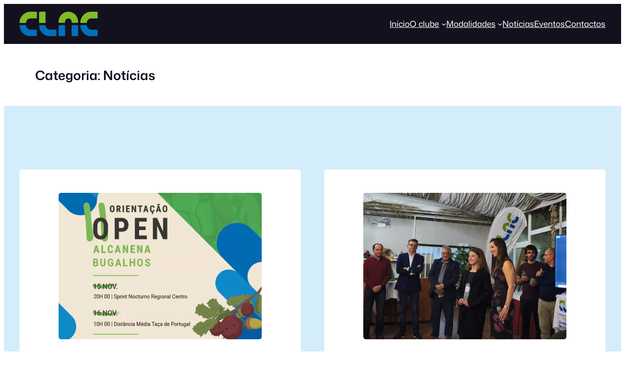

--- FILE ---
content_type: text/html; charset=UTF-8
request_url: https://clac.pt/seccoes/geral/
body_size: 24455
content:
<!DOCTYPE html><html lang="pt-PT" xmlns:og="http://ogp.me/ns#" xmlns:fb="http://ogp.me/ns/fb#"><head><meta charset="UTF-8" /><meta name="viewport" content="width=device-width, initial-scale=1" /><meta name='robots' content='max-image-preview:large' /><title>Notícias &#8211; CLAC Entroncamento</title><link rel="alternate" type="application/rss+xml" title="CLAC Entroncamento &raquo; Feed" href="https://clac.pt/feed/" /><link rel="alternate" type="application/rss+xml" title="CLAC Entroncamento &raquo; Feed de comentários" href="https://clac.pt/comments/feed/" /><link rel="alternate" type="application/rss+xml" title="Feed de categorias CLAC Entroncamento &raquo; Notícias" href="https://clac.pt/seccoes/geral/feed/" /><style id='wp-img-auto-sizes-contain-inline-css'>img:is([sizes=auto i],[sizes^="auto," i]){contain-intrinsic-size:3000px 1500px}
/*# sourceURL=wp-img-auto-sizes-contain-inline-css */</style><style id='wp-block-site-logo-inline-css'>.wp-block-site-logo{box-sizing:border-box;line-height:0}.wp-block-site-logo a{display:inline-block;line-height:0}.wp-block-site-logo.is-default-size img{height:auto;width:120px}.wp-block-site-logo img{height:auto;max-width:100%}.wp-block-site-logo a,.wp-block-site-logo img{border-radius:inherit}.wp-block-site-logo.aligncenter{margin-left:auto;margin-right:auto;text-align:center}:root :where(.wp-block-site-logo.is-style-rounded){border-radius:9999px}
/*# sourceURL=https://clac.pt/wp-includes/blocks/site-logo/style.min.css */</style><style id='wp-block-navigation-link-inline-css'>.wp-block-navigation .wp-block-navigation-item__label{overflow-wrap:break-word}.wp-block-navigation .wp-block-navigation-item__description{display:none}.link-ui-tools{outline:1px solid #f0f0f0;padding:8px}.link-ui-block-inserter{padding-top:8px}.link-ui-block-inserter__back{margin-left:8px;text-transform:uppercase}
/*# sourceURL=https://clac.pt/wp-includes/blocks/navigation-link/style.min.css */</style><!-- <link rel='stylesheet' id='wp-block-navigation-css' href='https://clac.pt/wp-includes/blocks/navigation/style.min.css?ver=6.9' media='all' /> -->
<link rel="stylesheet" type="text/css" href="//clac.pt/wp-content/cache/wpfc-minified/efdeujdk/g0b8s.css" media="all"/><style id='tw-block-navigation-inline-css'>.tw-icon-large button:where(.wp-block-navigation__responsive-container-close,.wp-block-navigation__responsive-container-open) svg,.tw-icon-medium button:where(.wp-block-navigation__responsive-container-close,.wp-block-navigation__responsive-container-open) svg{width:32px;height:32px}.wp-block-navigation.tw-icon-medium button:is(.wp-block-navigation__responsive-container-open,.wp-block-navigation__responsive-container-close){font-size:1.25rem}.wp-block-navigation.tw-icon-large button:is(.wp-block-navigation__responsive-container-open,.wp-block-navigation__responsive-container-close){font-size:1.5rem}@media (min-width:600px) and (max-width:767px){.wp-block-navigation__responsive-container-open:not(.always-shown){display:flex}.wp-block-navigation__responsive-container:not(.hidden-by-default):not(.is-menu-open){display:none}}.wp-block-navigation:where(.tw-break-tablet,.tw-break-tablet-lg) .wp-block-navigation__responsive-container:not(.is-menu-open){display:none}.wp-block-navigation:where(.tw-break-tablet,.tw-break-tablet-lg) .wp-block-navigation__responsive-container-open{display:flex}@media (min-width:1024px){.tw-break-tablet .wp-block-navigation__responsive-container:not(.is-menu-open){display:flex}.tw-break-tablet .wp-block-navigation__responsive-container-open{display:none}.tw-icon-large button:where(.wp-block-navigation__responsive-container-close,.wp-block-navigation__responsive-container-open) svg{width:40px;height:40px}}@media (min-width:1200px){.tw-break-tablet-lg .wp-block-navigation__responsive-container:not(.is-menu-open){display:flex}.tw-break-tablet-lg .wp-block-navigation__responsive-container-open{display:none}}.is-content-justification-space-between > .wp-block-navigation:last-child .wp-block-navigation__responsive-container-open{margin-inline-start:auto}.wp-block-navigation:not(.is-vertical):not(.is-responsive) :is(.wp-block-page-list,.wp-block-navigation__container, .wp-block-navigation__responsive-container-content){row-gap:12px}.wp-block-navigation:is(.tw-nav-active-none,.tw-nav-active-opacity-down,.tw-nav-active-opacity-up,.tw-nav-active-primary-color) .current-menu-item > a:not(:hover),.wp-block-navigation:is(.tw-nav-hover-none,.tw-nav-hover-opacity-up,.tw-nav-hover-opacity-down,.tw-nav-hover-primary-color) li a:hover{text-decoration:none}.wp-block-navigation.tw-nav-active-opacity-up .current-menu-item > a,.wp-block-navigation.tw-nav-hover-opacity-up li a:hover,.wp-block-navigation:where(.tw-nav-hover-opacity-down,.tw-nav-hover-opacity-up) .wp-block-social-links:not(.is-style-logos-only) a{opacity:1}.wp-block-navigation.tw-nav-active-opacity-down .current-menu-item > a,.wp-block-navigation.tw-nav-hover-opacity-down li a:hover,.wp-block-navigation:is(.tw-nav-hover-opacity-up,.tw-nav-active-opacity-up) li a{opacity:0.7}.wp-block-navigation:is(.tw-nav-hover-opacity-up,.tw-nav-hover-opacity-down) .wp-block-navigation-item__description{opacity:1}.wp-block-navigation.tw-nav-active-primary-color li.current-menu-item > a,.wp-block-navigation.tw-nav-hover-primary-color li a:hover{color:var(--wp--preset--color--accent,var(--wp--preset--color--accent-1,var(--wp--preset--color--primary)))}.wp-block-navigation.tw-nav-active-underline li.current-menu-item > a,.wp-block-navigation.tw-nav-hover-underline li a:hover{text-decoration-line:underline;text-decoration-style:solid;text-underline-offset:auto}.wp-block-navigation.tw-nav-active-border li.current-menu-item > a,.wp-block-navigation.tw-nav-hover-border li a:hover{text-decoration-line:underline;text-decoration-style:solid;text-underline-offset:min(0.5em,16px);text-decoration-thickness:1px}.wp-block-navigation.tw-nav-active-thick-border li.current-menu-item > a,.wp-block-navigation.tw-nav-hover-thick-border li a:hover{text-decoration-line:underline;text-decoration-style:solid;text-underline-offset:min(0.5em,16px);text-decoration-thickness:2px!important}.wp-block-navigation.tw-nav-hover-box :where(.is-menu-open,.wp-block-navigation__submenu-container) li a{position:relative}.wp-block-navigation.tw-nav-active-box .current-menu-item > a::before,.wp-block-navigation.tw-nav-hover-box li > a:hover::before{content:"";display:block;position:absolute;inset:0;background-color:currentcolor;opacity:0.1;border-radius:8px}:is(.tw-nav-hover-box,.tw-nav-active-box) .wp-block-navigation__container > li > a::before{margin:-4px -10px}.wp-block-navigation.tw-nav-active-box li.current-menu-item > a,.wp-block-navigation.tw-nav-hover-box li a:hover{text-decoration:none}.wp-block-navigation__submenu-container.has-background{padding:0}
/*# sourceURL=https://clac.pt/wp-content/plugins/twentig/dist/blocks/navigation/style.css */</style><style id='ollie-block-core-navigation-inline-css'>/* Desktop Navigation
--------------------------------------------- */
.wp-block-navigation__responsive-container:not(.is-menu-open) .wp-block-navigation__container .current-menu-item > a,
.wp-block-navigation__responsive-container:not(.is-menu-open) .wp-block-navigation__container .has-child button:hover {
text-decoration: underline;
}
/* Drop nav */
.wp-block-navigation__responsive-container:not(.is-menu-open) .wp-block-navigation__submenu-container {
border: none !important;
font-size: var(--wp--preset--font-size--small);
line-height: var(--wp--custom--line-height--snug);
border-radius: 5px;
min-width: 225px !important;
margin-left: calc(var(--wp--preset--spacing--medium) * -1);
padding: 0;
z-index: 20 !important;
border-radius: 5px;
box-shadow: var(--wp--preset--shadow--small-light);
}
/* Drop nav submenu */
.wp-block-navigation__responsive-container:not(.is-menu-open) .wp-block-navigation__submenu-container .wp-block-navigation__submenu-container {
margin-left: 0;
top: 0 !important;
left: 100%;
}
.wp-block-navigation__responsive-container:not(.is-menu-open) :where(.wp-block-navigation__submenu-container) li:first-child {
padding-top: var(--wp--preset--spacing--small);
border-top-left-radius: 5px;
border-top-right-radius: 5px;
}
/* Add padding to bottom of drop menu */
.wp-block-navigation__responsive-container:not(.is-menu-open) :where(.wp-block-navigation__submenu-container) li:last-child {
padding-bottom: var(--wp--preset--spacing--small);
border-bottom-left-radius: 5px;
border-bottom-right-radius: 5px;
}
/* Add margin to sub menu icon */
.wp-block-navigation__responsive-container:not(.is-menu-open) .has-child .wp-block-navigation__submenu-container .wp-block-navigation__submenu-icon {
margin-right: var(--wp--preset--spacing--small);
}
/* Drop nav link padding */
.wp-block-navigation__responsive-container:not(.is-menu-open) :where(.wp-block-navigation__submenu-container) a,
.wp-block-navigation__responsive-container:not(.is-menu-open) :where(.wp-block-navigation__submenu-container) .wp-block-navigation-submenu__toggle {
padding: var(--wp--preset--spacing--small) var(--wp--preset--spacing--medium) !important;
}
/* Mobile Navigation
--------------------------------------------- */
.wp-block-navigation__responsive-container.is-menu-open.has-modal-open {
padding: var(--wp--preset--spacing--medium);
}
.wp-block-navigation__responsive-container.is-menu-open .wp-block-navigation__responsive-container-content {
gap: var(--wp--preset--spacing--medium);
}
.wp-block-navigation__responsive-container.is-menu-open.has-modal-open .wp-block-navigation__container {
width: 100%;
gap: 5px !important;
}
.wp-block-navigation__responsive-container.is-menu-open.has-modal-open .wp-block-page-list {
width: 100%;
}
.wp-block-navigation__responsive-container.is-menu-open .wp-block-navigation__responsive-container-content .has-child .wp-block-navigation__submenu-container {
border-radius: 0;
margin: 0;
padding: 5px 0 0 20px;
align-items: flex-start;
flex-direction: column;
gap: 5px;
width: 100%;
}
.wp-block-navigation__responsive-container.is-menu-open .wp-block-navigation__responsive-container-content .wp-block-navigation__submenu-icon {
display: block;
position: absolute;
right: 0;
top: 5px;
height: auto;
width: 60px;
padding: 15px 0;
margin: 0;
z-index: 10;
}
body.rtl .wp-block-navigation__responsive-container.is-menu-open .wp-block-navigation__responsive-container-content .wp-block-navigation__submenu-icon {
left: 0;
right: auto;
}
.wp-block-navigation__responsive-container.is-menu-open .wp-block-navigation__responsive-container-content .wp-block-navigation__submenu-icon svg {
height: 16px;
margin: 0;
}
.wp-block-navigation .has-child .wp-block-navigation__submenu-container {
display: none;
}
.wp-block-navigation-submenu__toggle[aria-expanded="true"] ~ .wp-block-navigation-submenu,
.wp-block-navigation-submenu__toggle[aria-expanded="true"] ~ .wp-block-navigation__submenu-container {
display: flex;
}
.wp-block-navigation__responsive-container.is-menu-open.has-modal-open .wp-block-navigation__container li:not(.wp-social-link) {
width: 100%;
padding: 0 0;
position: relative;
}
/* Mobile menu links */
.wp-block-navigation__responsive-container.is-menu-open .wp-block-navigation__responsive-container-content .wp-block-navigation-item__content {
width: 100%;
font-size: var(--wp--preset--font-size--base);
padding: 15px 60px 15px 15px;
border-radius: 5px;
}
body.rtl .wp-block-navigation__responsive-container.is-menu-open .wp-block-navigation__responsive-container-content .wp-block-navigation-item__content {
padding: 15px 15px 15px 60px;
}
.wp-block-navigation__responsive-container.is-menu-open .wp-block-navigation__container .current-menu-item > .wp-block-navigation-item__content,
.wp-block-navigation__responsive-container.is-menu-open .wp-block-navigation__container .wp-block-navigation-item:hover > .wp-block-navigation-item__content {
transition: .3s ease;
text-decoration: none;
background: color-mix(in srgb, currentColor, transparent 97%);
-webkit-tap-highlight-color: transparent;
}
.wp-block-navigation__container .wp-block-navigation-item:has(.wp-block-navigation__submenu-container:hover) > .wp-block-navigation-item__content {
background: transparent;
}
/* Mobile menu open button */
.wp-block-navigation__responsive-container-close,
.wp-block-navigation__responsive-container-open {
padding: 4px;
border-radius: 3px;
background: var(--wp--preset--color--tertiary);
color: var(--wp--preset--color--main);
}
/* Mobile menu close button */
.wp-block-navigation__responsive-container-close {
background: var(--wp--preset--color--tertiary);
color: var(--wp--preset--color--main);
}
.wp-block-ollie-mega-menu__menu-container {
font-weight: 400;
}
/*# sourceURL=https://clac.pt/wp-content/themes/ollie/assets/styles/core-navigation.css */</style><style id='wp-block-group-inline-css'>.wp-block-group{box-sizing:border-box}:where(.wp-block-group.wp-block-group-is-layout-constrained){position:relative}
/*# sourceURL=https://clac.pt/wp-includes/blocks/group/style.min.css */</style><style id='ollie-block-core-group-inline-css'>/* Group
--------------------------------------------- */
.is-style-background-blur {
-webkit-backdrop-filter: blur(20px);
backdrop-filter: blur(20px);
}
@media (max-width: 600px) {
header div.is-style-background-blur {
backdrop-filter: none;
}
}
/* Improvements for row group */
@media (max-width: 781px) {
.ollie-row-stack {
flex-direction: column;
align-items: flex-start !important;
}
.ollie-row-stack > * {
flex-basis: 100% !important;
}
.ollie-flex-start {
align-items: flex-start !important;
}
.ollie-justify-start {
justify-content: flex-start !important;
}
}
.ollie-row-stack > .wp-block-buttons,
.ollie-no-shrink {
flex-shrink: 0;
}
.wp-block-group.ollie-sticky-top {
top: calc(20px + var(--wp-admin--admin-bar--position-offset, 0px))
}
/* Helper class to swap order on mobile */
@media (max-width: 781px) {
.ollie-swap-order {
flex-direction: column-reverse;
}
.ollie-row-reverse {
flex-direction: row-reverse;
}
}
/*# sourceURL=https://clac.pt/wp-content/themes/ollie/assets/styles/core-group.css */</style><style id='wp-block-query-title-inline-css'>.wp-block-query-title{box-sizing:border-box}
/*# sourceURL=https://clac.pt/wp-includes/blocks/query-title/style.min.css */</style><style id='wp-block-post-featured-image-inline-css'>.wp-block-post-featured-image{margin-left:0;margin-right:0}.wp-block-post-featured-image a{display:block;height:100%}.wp-block-post-featured-image :where(img){box-sizing:border-box;height:auto;max-width:100%;vertical-align:bottom;width:100%}.wp-block-post-featured-image.alignfull img,.wp-block-post-featured-image.alignwide img{width:100%}.wp-block-post-featured-image .wp-block-post-featured-image__overlay.has-background-dim{background-color:#000;inset:0;position:absolute}.wp-block-post-featured-image{position:relative}.wp-block-post-featured-image .wp-block-post-featured-image__overlay.has-background-gradient{background-color:initial}.wp-block-post-featured-image .wp-block-post-featured-image__overlay.has-background-dim-0{opacity:0}.wp-block-post-featured-image .wp-block-post-featured-image__overlay.has-background-dim-10{opacity:.1}.wp-block-post-featured-image .wp-block-post-featured-image__overlay.has-background-dim-20{opacity:.2}.wp-block-post-featured-image .wp-block-post-featured-image__overlay.has-background-dim-30{opacity:.3}.wp-block-post-featured-image .wp-block-post-featured-image__overlay.has-background-dim-40{opacity:.4}.wp-block-post-featured-image .wp-block-post-featured-image__overlay.has-background-dim-50{opacity:.5}.wp-block-post-featured-image .wp-block-post-featured-image__overlay.has-background-dim-60{opacity:.6}.wp-block-post-featured-image .wp-block-post-featured-image__overlay.has-background-dim-70{opacity:.7}.wp-block-post-featured-image .wp-block-post-featured-image__overlay.has-background-dim-80{opacity:.8}.wp-block-post-featured-image .wp-block-post-featured-image__overlay.has-background-dim-90{opacity:.9}.wp-block-post-featured-image .wp-block-post-featured-image__overlay.has-background-dim-100{opacity:1}.wp-block-post-featured-image:where(.alignleft,.alignright){width:100%}
/*# sourceURL=https://clac.pt/wp-includes/blocks/post-featured-image/style.min.css */</style><style id='tw-block-post-featured-image-inline-css'>.wp-block-post-featured-image[class*="tw-img-ratio"] img{aspect-ratio:var(--tw-img-ratio);object-fit:cover}.wp-block-post-featured-image.is-style-tw-rounded-corners :where(img,span){border-radius:var(--tw-block-rounded)}.wp-block-post-featured-image.is-style-rounded :where(img,span){border-radius:9999px}.wp-block-post-featured-image.is-style-tw-frame span{margin:12px}.wp-block-post-featured-image.is-style-tw-border img{border:1px solid var(--tw-block-border-color)}.wp-block-post-featured-image.is-style-tw-shadow img{box-shadow:var(--tw-block-shadow)}.wp-block-post-featured-image.is-style-tw-hard-shadow img{box-shadow:var(--tw-block-hard-shadow)}.wp-block-post-featured-image[style*="--shape"] :where(img,span),.wp-block-post-featured-image[style*="--shape"].tw-hover-zoom{-webkit-clip-path:var(--shape);clip-path:var(--shape)}.wp-block-post-featured-image.tw-hover-fade :where(img,span){transition:opacity 0.2s}.tw-stretched-link:hover .wp-block-post-featured-image.tw-hover-fade img,.wp-block-post-featured-image.tw-hover-fade:where(:hover,:focus-within) img{opacity:0.9}.wp-block-post-featured-image.tw-hover-zoom{overflow:hidden}.wp-block-post-featured-image.tw-hover-zoom img{transition:transform 0.4s}.tw-stretched-link:hover .wp-block-post-featured-image.tw-hover-zoom img,.wp-block-post-featured-image.tw-hover-zoom:where(:hover,:focus-within) img{transform:scale(1.05)}.wp-block-post-featured-image[style*="--shape"].tw-hover-zoom img{-webkit-clip-path:none;clip-path:none}.wp-block-post-featured-image.tw-hover-overlay span{transition:opacity 0.2s}.tw-stretched-link:not(:hover):not(:focus-within) > .wp-block-post-featured-image.tw-hover-overlay span,:not(.tw-stretched-link) > .wp-block-post-featured-image.tw-hover-overlay:not(:hover):not(:focus-within) span{opacity:0}.wp-block-post-featured-image.tw-hover-radius :where(img,span){transition:border-radius 0.2s}.tw-stretched-link:hover .wp-block-post-featured-image.tw-hover-radius :where(img,span),.wp-block-post-featured-image.tw-hover-radius:where(:hover,:focus-within) :where(img,span){border-radius:40px!important}:where(.wp-block-post-featured-image) .wp-element-caption{margin-top:0.5em}.wp-block-post-featured-image .wp-element-caption a{display:unset}
/*# sourceURL=https://clac.pt/wp-content/plugins/twentig/dist/blocks/post-featured-image/style.css */</style><style id='wp-block-post-author-inline-css'>.wp-block-post-author{box-sizing:border-box;display:flex;flex-wrap:wrap}.wp-block-post-author__byline{font-size:.5em;margin-bottom:0;margin-top:0;width:100%}.wp-block-post-author__avatar{margin-right:1em}.wp-block-post-author__bio{font-size:.7em;margin-bottom:.7em}.wp-block-post-author__content{flex-basis:0;flex-grow:1}.wp-block-post-author__name{margin:0}
/*# sourceURL=https://clac.pt/wp-includes/blocks/post-author/style.min.css */</style><style id='tw-block-post-author-inline-css'>.wp-block-post-author.tw-avatar-circle img{border-radius:50%}.wp-block-post-author.tw-avatar-rounded img{border-radius:var(--tw-block-rounded)}.tw-byline-inline .wp-block-post-author__name{display:inline}.wp-block-post-author__byline{font-size:clamp(0.8125rem,0.7em,1rem)}.tw-byline-inline .wp-block-post-author__byline{display:inline;width:auto;margin-inline-end:0.3em;font-size:inherit}.wp-block-post-author__bio{font-size:min(0.9em,1.25rem)}
/*# sourceURL=https://clac.pt/wp-content/plugins/twentig/dist/blocks/post-author/style.css */</style><style id='ollie-block-core-post-author-inline-css'>/* Post Author
--------------------------------------------- */
.wp-block-post-author {
align-items: center;
}
.wp-block-post-author__name {
margin-bottom: 0;
}
.wp-block-post-author__avatar {
display: inline-flex;
align-items: center;
margin-right: .8rem;
}
.wp-block-post-author__avatar img {
width: 26px;
height: 26px;
border-radius: 100px;
}
/*# sourceURL=https://clac.pt/wp-content/themes/ollie/assets/styles/core-post-author.css */</style><style id='wp-block-paragraph-inline-css'>.is-small-text{font-size:.875em}.is-regular-text{font-size:1em}.is-large-text{font-size:2.25em}.is-larger-text{font-size:3em}.has-drop-cap:not(:focus):first-letter{float:left;font-size:8.4em;font-style:normal;font-weight:100;line-height:.68;margin:.05em .1em 0 0;text-transform:uppercase}body.rtl .has-drop-cap:not(:focus):first-letter{float:none;margin-left:.1em}p.has-drop-cap.has-background{overflow:hidden}:root :where(p.has-background){padding:1.25em 2.375em}:where(p.has-text-color:not(.has-link-color)) a{color:inherit}p.has-text-align-left[style*="writing-mode:vertical-lr"],p.has-text-align-right[style*="writing-mode:vertical-rl"]{rotate:180deg}
/*# sourceURL=https://clac.pt/wp-includes/blocks/paragraph/style.min.css */</style><style id='wp-block-post-date-inline-css'>.wp-block-post-date{box-sizing:border-box}
/*# sourceURL=https://clac.pt/wp-includes/blocks/post-date/style.min.css */</style><style id='wp-block-post-title-inline-css'>.wp-block-post-title{box-sizing:border-box;word-break:break-word}.wp-block-post-title :where(a){display:inline-block;font-family:inherit;font-size:inherit;font-style:inherit;font-weight:inherit;letter-spacing:inherit;line-height:inherit;text-decoration:inherit}
/*# sourceURL=https://clac.pt/wp-includes/blocks/post-title/style.min.css */</style><style id='wp-block-post-excerpt-inline-css'>:where(.wp-block-post-excerpt){box-sizing:border-box;margin-bottom:var(--wp--style--block-gap);margin-top:var(--wp--style--block-gap)}.wp-block-post-excerpt__excerpt{margin-bottom:0;margin-top:0}.wp-block-post-excerpt__more-text{margin-bottom:0;margin-top:var(--wp--style--block-gap)}.wp-block-post-excerpt__more-link{display:inline-block}
/*# sourceURL=https://clac.pt/wp-includes/blocks/post-excerpt/style.min.css */</style><style id='ollie-block-core-post-excerpt-inline-css'>/* Post Excerpt
--------------------------------------------- */
ul[class*="columns-"].wp-block-post-template .wp-block-post-excerpt__more-text {
margin-top: var(--wp--preset--spacing--small);
}
div[class*="is-style-excerpt-truncate-"],
div[class*="is-style-excerpt-truncate-"] .wp-block-post-excerpt__excerpt {
display: -webkit-box;
-webkit-box-orient: vertical;
overflow: hidden;
}
.is-style-excerpt-truncate-2,
.is-style-excerpt-truncate-2 .wp-block-post-excerpt__excerpt {
-webkit-line-clamp: 2;
}
.is-style-excerpt-truncate-3,
.is-style-excerpt-truncate-3 .wp-block-post-excerpt__excerpt {
-webkit-line-clamp: 3;
}
.is-style-excerpt-truncate-4,
.is-style-excerpt-truncate-4 .wp-block-post-excerpt__excerpt {
-webkit-line-clamp: 4;
}
/*# sourceURL=https://clac.pt/wp-content/themes/ollie/assets/styles/core-post-excerpt.css */</style><style id='wp-block-post-terms-inline-css'>.wp-block-post-terms{box-sizing:border-box}.wp-block-post-terms .wp-block-post-terms__separator{white-space:pre-wrap}
/*# sourceURL=https://clac.pt/wp-includes/blocks/post-terms/style.min.css */</style><style id='tw-block-post-terms-inline-css'>.wp-block-post-terms:is(.is-style-tw-outline,.is-style-tw-outline-pill,.is-style-tw-outline-rounded) a{text-decoration:none!important;padding:0.375rem 0.875rem;border:1px solid;margin-block:5px;display:inline-block}.wp-block-post-terms.is-style-tw-outline-rounded a{border-radius:var(--tw-block-rounded-sm)}.wp-block-post-terms.is-style-tw-outline-pill a{border-radius:100px}.wp-block-post-terms.is-style-tw-hashtag a::before{content:"#"}.wp-block-post-terms:where(.is-style-tw-outline,.is-style-tw-outline-pill,.is-style-tw-outline-rounded,.is-style-tw-hashtag,.is-style-tw-plain) .wp-block-post-terms__separator{visibility:hidden;display:inline-block;width:10px}.wp-block-post-terms.is-style-tw-plain .wp-block-post-terms__separator{width:20px}.wp-block-post-terms.has-background{padding:0.2em 0.5em}.wp-block-post-terms.tw-no-link a{text-decoration:none;cursor:auto}.wp-block-post-terms.is-style-tw-list{display:flex;flex-direction:column;gap:0.2em}.wp-block-post-terms.is-style-tw-list .wp-block-post-terms__separator{display:none}
/*# sourceURL=https://clac.pt/wp-content/plugins/twentig/dist/blocks/post-terms/style.css */</style><style id='ollie-block-core-post-terms-inline-css'>/* Categories
--------------------------------------------- */
.is-style-term-button a {
padding: 6px 12px;
border-radius: 5px;
background-color: var(--wp--preset--color--tertiary);
font-size: var(--wp--preset--font-size--x-small);
color: var(--wp--preset--color--primary);
line-height: 1.4;
}
.single .taxonomy-post_tag.is-style-term-button {
display: flex;
gap: var(--wp--preset--spacing--small);
flex-wrap: wrap;
}
.single .taxonomy-post_tag.is-style-term-button .wp-block-post-terms__separator {
display: none;
}
.single .post-meta:empty {
display: none;
}
/*# sourceURL=https://clac.pt/wp-content/themes/ollie/assets/styles/core-post-terms.css */</style><style id='wp-block-heading-inline-css'>h1:where(.wp-block-heading).has-background,h2:where(.wp-block-heading).has-background,h3:where(.wp-block-heading).has-background,h4:where(.wp-block-heading).has-background,h5:where(.wp-block-heading).has-background,h6:where(.wp-block-heading).has-background{padding:1.25em 2.375em}h1.has-text-align-left[style*=writing-mode]:where([style*=vertical-lr]),h1.has-text-align-right[style*=writing-mode]:where([style*=vertical-rl]),h2.has-text-align-left[style*=writing-mode]:where([style*=vertical-lr]),h2.has-text-align-right[style*=writing-mode]:where([style*=vertical-rl]),h3.has-text-align-left[style*=writing-mode]:where([style*=vertical-lr]),h3.has-text-align-right[style*=writing-mode]:where([style*=vertical-rl]),h4.has-text-align-left[style*=writing-mode]:where([style*=vertical-lr]),h4.has-text-align-right[style*=writing-mode]:where([style*=vertical-rl]),h5.has-text-align-left[style*=writing-mode]:where([style*=vertical-lr]),h5.has-text-align-right[style*=writing-mode]:where([style*=vertical-rl]),h6.has-text-align-left[style*=writing-mode]:where([style*=vertical-lr]),h6.has-text-align-right[style*=writing-mode]:where([style*=vertical-rl]){rotate:180deg}
/*# sourceURL=https://clac.pt/wp-includes/blocks/heading/style.min.css */</style><style id='wp-block-post-template-inline-css'>.wp-block-post-template{list-style:none;margin-block:0;max-width:100%;padding:0}@media (max-width:767px){.wp-block-post-template.is-layout-grid{grid-template-columns:1fr}}@media (min-width:768px) and (max-width:1023px){.wp-block-post-template.is-layout-grid:where(.columns-4,.columns-5,.columns-6){grid-template-columns:repeat(2,minmax(0,1fr))}}.wp-block-post-template.is-flex-container{display:grid;gap:var(--tw-gap-y,var(--wp--style--block-gap)) var(--tw-gap-x,var(--wp--style--block-gap))}.wp-block-post-template.is-flex-container > li{margin:0;width:100%}:where(.wp-block-post-template.is-layout-flow):not(.is-flex-container) > * + *{margin-block-start:var(--tw-gap-y,var(--wp--style--block-gap))}@media (min-width:768px){.wp-block-post-template.is-flex-container{grid-template-columns:repeat(2,minmax(0,1fr))}}@media (min-width:1024px){.wp-block-post-template.columns-3.is-flex-container{grid-template-columns:repeat(3,minmax(0,1fr))}.wp-block-post-template.columns-4.is-flex-container{grid-template-columns:repeat(4,minmax(0,1fr))}.wp-block-post-template.columns-5.is-flex-container{grid-template-columns:repeat(5,minmax(0,1fr))}.wp-block-post-template.columns-6.is-flex-container{grid-template-columns:repeat(6,minmax(0,1fr))}}
/*# sourceURL=https://clac.pt/wp-content/plugins/twentig/dist/blocks/post-template/block.css */</style><style id='tw-block-post-template-inline-css'>.wp-block-post-template.tw-valign-top{align-items:flex-start}.wp-block-post-template.tw-valign-center{align-items:center}.wp-block-post-template.tw-valign-bottom{align-items:flex-end}@media (max-width:767px){.wp-block-post-template.is-flex-container{column-gap:min(var(--tw-gap-x,var(--wp--style--block-gap,1.25em)),20px)}.wp-block-post-template-is-layout-grid.tw-cols-small,.wp-block-post-template.is-flex-container.tw-cols-small{grid-template-columns:repeat(2,minmax(0,1fr))!important}}@media (min-width:768px){.wp-block-post-template.tw-cols-small.columns-3{grid-template-columns:repeat(3,minmax(0,1fr))}.wp-block-post-template.tw-cols-small.columns-4{grid-template-columns:repeat(4,minmax(0,1fr))}}@media (min-width:768px) and (max-width:1023px){.wp-block-post-template.tw-cols-large.columns-2{grid-template-columns:repeat(1,minmax(0,1fr))}.wp-block-post-template.tw-cols-large.columns-3{grid-template-columns:repeat(2,minmax(0,1fr))}.wp-block-post-template.tw-cols-small:is(.columns-5,.columns-6){grid-template-columns:repeat(4,minmax(0,1fr))}}@media (min-width:1024px) and (max-width:1199px){.wp-block-post-template.tw-cols-large.columns-4{grid-template-columns:repeat(3,minmax(0,1fr))}.wp-block-post-template.tw-cols-large.columns-5,.wp-block-post-template:is(.tw-cols-small,.tw-cols-large).columns-6{grid-template-columns:repeat(4,minmax(0,1fr))}}.wp-block-post-excerpt__more-text{margin-top:1em}.wp-block-query .tw-stretched-link :where(.wp-block-post-terms:not(.tw-no-link),.wp-block-post-author__name,.wp-block-read-more){position:relative;z-index:2}.wp-block-query .wp-block-post .tw-stretched-link a::after{content:none}.wp-block-query .wp-block-post .tw-stretched-link :where(.wp-block-post-title,.wp-block-post-excerpt__more-text) a::after{content:""}
/*# sourceURL=https://clac.pt/wp-content/plugins/twentig/dist/blocks/post-template/style.css */</style><style id='ollie-block-core-post-template-inline-css'>/* Post Template
--------------------------------------------- */
ul[class*="columns-"].wp-block-post-template .wp-block-post > .wp-block-group {
height: 100%;
}
/* Hide empty pagination container */
.wp-block-post-template + .wp-block-group:empty {
display: none;
}
/*# sourceURL=https://clac.pt/wp-content/themes/ollie/assets/styles/core-post-template.css */</style><style id='wp-block-query-pagination-inline-css'>.wp-block-query-pagination.is-content-justification-space-between>.wp-block-query-pagination-next:last-of-type{margin-inline-start:auto}.wp-block-query-pagination.is-content-justification-space-between>.wp-block-query-pagination-previous:first-child{margin-inline-end:auto}.wp-block-query-pagination .wp-block-query-pagination-previous-arrow{display:inline-block;margin-right:1ch}.wp-block-query-pagination .wp-block-query-pagination-previous-arrow:not(.is-arrow-chevron){transform:scaleX(1)}.wp-block-query-pagination .wp-block-query-pagination-next-arrow{display:inline-block;margin-left:1ch}.wp-block-query-pagination .wp-block-query-pagination-next-arrow:not(.is-arrow-chevron){transform:scaleX(1)}.wp-block-query-pagination.aligncenter{justify-content:center}
/*# sourceURL=https://clac.pt/wp-includes/blocks/query-pagination/style.min.css */</style><style id='tw-block-query-pagination-inline-css'>.wp-block-query-pagination :is(.is-style-tw-btn-pill,.is-style-tw-btn-square,.is-style-tw-btn-rounded){padding:0.375em 1em;border:1px solid;text-decoration:none}.wp-block-query-pagination .is-style-tw-btn-pill{border-radius:50px}.is-style-tw-rounded .page-numbers,.wp-block-query-pagination .is-style-tw-btn-rounded{border-radius:var(--tw-block-rounded-sm)}.wp-block-query-pagination :is(.is-style-tw-btn-pill,.is-style-tw-btn-square,.is-style-tw-btn-rounded):hover{opacity:0.85;text-decoration:none}.wp-block-query-pagination .has-background:where(.is-style-tw-btn-pill,.is-style-tw-btn-square,.is-style-tw-btn-rounded){border-color:transparent}.wp-block-query-pagination-numbers.is-style-tw-plain .current{text-decoration:none}.wp-block-query-pagination-numbers:where(.is-style-tw-circle,.is-style-tw-square,.is-style-tw-rounded) .page-numbers:not(.dots){width:2em;height:2em;padding:0;line-height:calc(2em - 2px);display:inline-block;text-align:center;text-decoration:none}.wp-block-query-pagination-numbers:where(.is-style-tw-circle,.is-style-tw-square,.is-style-tw-rounded) a.page-numbers:hover{text-decoration:underline;text-decoration-thickness:1px}.is-style-tw-circle .page-numbers{border-radius:50%}.wp-block-query-pagination-numbers:where(.is-style-tw-circle,.is-style-tw-square,.is-style-tw-rounded) .current{border:1px solid;text-decoration:none}.wp-block-query-pagination.has-background{padding:20px 24px}
/*# sourceURL=https://clac.pt/wp-content/plugins/twentig/dist/blocks/query-pagination/style.css */</style><!-- <link rel='stylesheet' id='wp-block-image-css' href='https://clac.pt/wp-includes/blocks/image/style.min.css?ver=6.9' media='all' /> -->
<link rel="stylesheet" type="text/css" href="//clac.pt/wp-content/cache/wpfc-minified/h4a4iis/g0b8s.css" media="all"/><style id='tw-block-image-inline-css'>.wp-block-image.is-style-tw-rounded-corners img{border-radius:var(--tw-block-rounded)}.wp-block-image.is-style-tw-border img{border:1px solid var(--tw-block-border-color)}.wp-block-image.is-style-tw-shadow img{box-shadow:var(--tw-block-shadow)}.wp-block-image.is-style-tw-hard-shadow img{box-shadow:var(--tw-block-hard-shadow)}.is-style-tw-frame .aligncenter > figcaption,.wp-block-image.is-style-tw-frame.is-resized > figcaption{display:block}.wp-block-image.tw-caption-large figcaption{font-size:inherit}.wp-block-image.aligncenter{margin-inline:auto}.wp-block-image[style*="--shape"] img{-webkit-clip-path:var(--shape);clip-path:var(--shape)}
/*# sourceURL=https://clac.pt/wp-content/plugins/twentig/dist/blocks/image/style.css */</style><style id='ollie-block-core-image-inline-css'>/* Image
--------------------------------------------- */
.wp-block-image.alignleft {
margin-bottom: var(--wp--preset--spacing--small);
}
.wp-block-image.alignright {
margin-bottom: var(--wp--preset--spacing--small);
}
@media only screen and (max-width: 600px) {
.is-layout-flow .wp-block-image.alignleft,
.is-layout-flow .wp-block-image.alignright {
float: none;
margin-left: auto;
margin-right: auto;
}
}
html .is-layout-flex .wp-block-image {
flex-shrink: 0;
}
.wp-block-image.is-style-rounded img,
.wp-block-image .is-style-rounded img {
border-radius: 10px;
}
.wp-block-image.is-style-rounded-full img,
.wp-block-image .is-style-rounded-full img {
border-radius: 1000px;
}
.is-style-media-boxed {
background-color: var(--wp--preset--color--tertiary);
padding: var(--wp--preset--spacing--large);
border-radius: 5px;
}
.is-style-media-boxed img {
box-shadow:
1px 2px 2px hsl(233deg 38% 85% / 0.2),
2px 4px 4px hsl(233deg 38% 85% / 0.2),
4px 8px 8px hsl(233deg 38% 85% / 0.2),
8px 16px 16px hsl(233deg 38% 85% / 0.2),
16px 32px 32px hsl(233deg 38% 85% / 0.2);
}
.is-style-media-boxed figcaption {
margin-bottom: calc(var(--wp--preset--spacing--small) * -1) !important;
}
.ollie-avatar-row > figure:not(:first-child) {
margin-left: -10px !important;
}
/*# sourceURL=https://clac.pt/wp-content/themes/ollie/assets/styles/core-image.css */</style><style id='outermost-icon-block-style-inline-css'>.wp-block-outermost-icon-block{display:flex;line-height:0}.wp-block-outermost-icon-block.has-border-color{border:none}.wp-block-outermost-icon-block .has-icon-color svg,.wp-block-outermost-icon-block.has-icon-color svg{color:currentColor}.wp-block-outermost-icon-block .has-icon-color:not(.has-no-icon-fill-color) svg,.wp-block-outermost-icon-block.has-icon-color:not(.has-no-icon-fill-color) svg{fill:currentColor}.wp-block-outermost-icon-block .icon-container{box-sizing:border-box}.wp-block-outermost-icon-block a,.wp-block-outermost-icon-block svg{height:100%;transition:transform .1s ease-in-out;width:100%}.wp-block-outermost-icon-block a:hover{transform:scale(1.1)}.wp-block-outermost-icon-block svg{transform:rotate(var(--outermost--icon-block--transform-rotate,0deg)) scaleX(var(--outermost--icon-block--transform-scale-x,1)) scaleY(var(--outermost--icon-block--transform-scale-y,1))}.wp-block-outermost-icon-block .rotate-90,.wp-block-outermost-icon-block.rotate-90{--outermost--icon-block--transform-rotate:90deg}.wp-block-outermost-icon-block .rotate-180,.wp-block-outermost-icon-block.rotate-180{--outermost--icon-block--transform-rotate:180deg}.wp-block-outermost-icon-block .rotate-270,.wp-block-outermost-icon-block.rotate-270{--outermost--icon-block--transform-rotate:270deg}.wp-block-outermost-icon-block .flip-horizontal,.wp-block-outermost-icon-block.flip-horizontal{--outermost--icon-block--transform-scale-x:-1}.wp-block-outermost-icon-block .flip-vertical,.wp-block-outermost-icon-block.flip-vertical{--outermost--icon-block--transform-scale-y:-1}.wp-block-outermost-icon-block .flip-vertical.flip-horizontal,.wp-block-outermost-icon-block.flip-vertical.flip-horizontal{--outermost--icon-block--transform-scale-x:-1;--outermost--icon-block--transform-scale-y:-1}
/*# sourceURL=https://clac.pt/wp-content/plugins/icon-block/build/style.css */</style><style id='wp-block-columns-inline-css'>.wp-block-columns{align-items:normal!important;box-sizing:border-box;display:flex;flex-wrap:wrap!important}.wp-block-columns.are-vertically-aligned-top{align-items:flex-start}.wp-block-columns.are-vertically-aligned-center{align-items:center}.wp-block-columns.are-vertically-aligned-bottom{align-items:flex-end}@media (min-width:768px){.wp-block-columns{flex-wrap:nowrap!important}.wp-block-columns:not(.is-not-stacked-on-mobile) > .wp-block-column{flex-basis:0;flex-grow:1}.wp-block-columns:not(.is-not-stacked-on-mobile) > .wp-block-column[style*="flex-basis"]{flex-grow:0}}.wp-block-columns.is-not-stacked-on-mobile{flex-wrap:nowrap!important}.wp-block-columns.is-not-stacked-on-mobile > .wp-block-column{flex-basis:0;flex-grow:1}.wp-block-columns.is-not-stacked-on-mobile > .wp-block-column[style*="flex-basis"]{flex-grow:0}@media (max-width:767px){.wp-block-columns:not(.is-not-stacked-on-mobile):not(.tw-cols-stack-sm-2) > .wp-block-column{flex-basis:100%!important}.wp-block-columns.tw-cols-stack-sm-2{display:grid;grid-template-columns:repeat(2,minmax(0,1fr))}}.wp-block-column{flex-grow:1;min-width:0;word-break:break-word;overflow-wrap:break-word}.wp-block-column.is-vertically-aligned-top{align-self:flex-start;width:100%}.wp-block-column.is-vertically-aligned-center{align-self:center;width:100%}.wp-block-column.is-vertically-aligned-bottom{align-self:flex-end;width:100%}@media (min-width:768px) and (max-width:1023px){.wp-block-columns.tw-cols-stack-md-2:not(.tw-justify-center){display:grid;grid-template-columns:repeat(2,minmax(0,1fr))}.wp-block-columns.tw-cols-stack-md-2.tw-justify-center{flex-wrap:wrap!important}.wp-block-columns.tw-cols-stack-md-2.tw-justify-center > .wp-block-column{flex-basis:calc(50% - 16px);flex-grow:0}}@media (max-width:1023px){.wp-block-columns.tw-cols-stack-md{flex-wrap:wrap!important}.wp-block-columns.tw-cols-stack-md > .wp-block-column{flex-basis:100%!important}body .wp-block-columns.tw-large-gap{column-gap:32px}}
/*# sourceURL=https://clac.pt/wp-content/plugins/twentig/dist/blocks/columns/block.css */</style><style id='tw-block-columns-inline-css'>.is-style-tw-col-shadow,.wp-block-column.is-style-tw-shadow{box-shadow:var(--tw-block-shadow)}.is-style-tw-col-hard-shadow,.wp-block-column.is-style-tw-hard-shadow{box-shadow:var(--tw-block-hard-shadow)}:where(.is-style-tw-col-shadow,.is-style-tw-col-hard-shadow){background-color:#fff;color:#000}.is-style-tw-col-border-top{border-style:none;border-top:1px solid;padding-top:24px}.tw-stretched-blocks > .wp-block-column,.wp-block-column.tw-stack{display:flex;flex-direction:column}.tw-stretched-blocks > .wp-block-column > :is(.wp-block-image,.wp-block-post-featured-image,.wp-block-group:only-child,.wp-block-cover,.wp-block-columns,.wp-block-gallery){flex-grow:1}.tw-stretched-blocks > .wp-block-column > :is(.wp-block-image,.wp-block-post-featured-image) img{min-height:100%;object-fit:cover}.tw-stretched-blocks > .wp-block-column > :is(.wp-block-image,.wp-block-post-featured-image) a{height:100%}.wp-block-columns[style*="radius"]{overflow:hidden}
/*# sourceURL=https://clac.pt/wp-content/plugins/twentig/dist/blocks/columns/style.css */</style><style id='ollie-block-core-columns-inline-css'>/* Column
--------------------------------------------- */
.is-style-column-box-shadow {
box-shadow: 0px 8px 40px -20px rgb(21 14 41 / 12%);
transition: .4s ease;
}
.is-style-column-box-shadow:hover {
box-shadow: 0px 12px 60px -20px rgb(21 14 41 / 16%);
}
/* Helper class to swap order on mobile */
@media (max-width: 781px) {
.ollie-swap-order {
flex-direction: column-reverse;
}
.ollie-row-reverse {
flex-direction: row-reverse;
}
}
/*# sourceURL=https://clac.pt/wp-content/themes/ollie/assets/styles/core-columns.css */</style><!-- <link rel='stylesheet' id='wp-block-social-links-css' href='https://clac.pt/wp-includes/blocks/social-links/style.min.css?ver=6.9' media='all' /> -->
<link rel="stylesheet" type="text/css" href="//clac.pt/wp-content/cache/wpfc-minified/epxgbars/g0b8s.css" media="all"/><style id='tw-block-social-links-inline-css'>.wp-block-social-links.tw-hover-none .wp-social-link:hover{transform:none}.wp-block-social-links.tw-hover-opacity .wp-social-link{opacity:0.7}.wp-block-social-links.tw-hover-opacity .wp-social-link:hover{opacity:1;transform:none}.wp-block-social-links.tw-hover-opacity-down .wp-social-link{opacity:1}.wp-block-social-links.tw-hover-opacity-down .wp-social-link:hover{opacity:0.7;transform:none}.wp-block-social-links.is-style-tw-square .wp-block-social-link{border-radius:0}.wp-block-social-links.is-style-tw-rounded .wp-block-social-link{border-radius:0.25em}
/*# sourceURL=https://clac.pt/wp-content/plugins/twentig/dist/blocks/social-links/style.css */</style><style id='wp-block-spacer-inline-css'>.wp-block-spacer{clear:both}
/*# sourceURL=https://clac.pt/wp-includes/blocks/spacer/style.min.css */</style><style id='wp-block-library-inline-css'>:root{--wp-block-synced-color:#7a00df;--wp-block-synced-color--rgb:122,0,223;--wp-bound-block-color:var(--wp-block-synced-color);--wp-editor-canvas-background:#ddd;--wp-admin-theme-color:#007cba;--wp-admin-theme-color--rgb:0,124,186;--wp-admin-theme-color-darker-10:#006ba1;--wp-admin-theme-color-darker-10--rgb:0,107,160.5;--wp-admin-theme-color-darker-20:#005a87;--wp-admin-theme-color-darker-20--rgb:0,90,135;--wp-admin-border-width-focus:2px}@media (min-resolution:192dpi){:root{--wp-admin-border-width-focus:1.5px}}.wp-element-button{cursor:pointer}:root .has-very-light-gray-background-color{background-color:#eee}:root .has-very-dark-gray-background-color{background-color:#313131}:root .has-very-light-gray-color{color:#eee}:root .has-very-dark-gray-color{color:#313131}:root .has-vivid-green-cyan-to-vivid-cyan-blue-gradient-background{background:linear-gradient(135deg,#00d084,#0693e3)}:root .has-purple-crush-gradient-background{background:linear-gradient(135deg,#34e2e4,#4721fb 50%,#ab1dfe)}:root .has-hazy-dawn-gradient-background{background:linear-gradient(135deg,#faaca8,#dad0ec)}:root .has-subdued-olive-gradient-background{background:linear-gradient(135deg,#fafae1,#67a671)}:root .has-atomic-cream-gradient-background{background:linear-gradient(135deg,#fdd79a,#004a59)}:root .has-nightshade-gradient-background{background:linear-gradient(135deg,#330968,#31cdcf)}:root .has-midnight-gradient-background{background:linear-gradient(135deg,#020381,#2874fc)}:root{--wp--preset--font-size--normal:16px;--wp--preset--font-size--huge:42px}.has-regular-font-size{font-size:1em}.has-larger-font-size{font-size:2.625em}.has-normal-font-size{font-size:var(--wp--preset--font-size--normal)}.has-huge-font-size{font-size:var(--wp--preset--font-size--huge)}.has-text-align-center{text-align:center}.has-text-align-left{text-align:left}.has-text-align-right{text-align:right}.has-fit-text{white-space:nowrap!important}#end-resizable-editor-section{display:none}.aligncenter{clear:both}.items-justified-left{justify-content:flex-start}.items-justified-center{justify-content:center}.items-justified-right{justify-content:flex-end}.items-justified-space-between{justify-content:space-between}.screen-reader-text{border:0;clip-path:inset(50%);height:1px;margin:-1px;overflow:hidden;padding:0;position:absolute;width:1px;word-wrap:normal!important}.screen-reader-text:focus{background-color:#ddd;clip-path:none;color:#444;display:block;font-size:1em;height:auto;left:5px;line-height:normal;padding:15px 23px 14px;text-decoration:none;top:5px;width:auto;z-index:100000}html :where(.has-border-color){border-style:solid}html :where([style*=border-top-color]){border-top-style:solid}html :where([style*=border-right-color]){border-right-style:solid}html :where([style*=border-bottom-color]){border-bottom-style:solid}html :where([style*=border-left-color]){border-left-style:solid}html :where([style*=border-width]){border-style:solid}html :where([style*=border-top-width]){border-top-style:solid}html :where([style*=border-right-width]){border-right-style:solid}html :where([style*=border-bottom-width]){border-bottom-style:solid}html :where([style*=border-left-width]){border-left-style:solid}html :where(img[class*=wp-image-]){height:auto;max-width:100%}:where(figure){margin:0 0 1em}html :where(.is-position-sticky){--wp-admin--admin-bar--position-offset:var(--wp-admin--admin-bar--height,0px)}@media screen and (max-width:600px){html :where(.is-position-sticky){--wp-admin--admin-bar--position-offset:0px}}
/*# sourceURL=/wp-includes/css/dist/block-library/common.min.css */</style><!-- <link rel='stylesheet' id='twentig-blocks-css' href='https://clac.pt/wp-content/plugins/twentig/dist/blocks/common.css?ver=0078103f825eb552f6f7' media='all' /> -->
<link rel="stylesheet" type="text/css" href="//clac.pt/wp-content/cache/wpfc-minified/31ndh0y4/g0b8s.css" media="all"/><style id='twentig-blocks-inline-css'>@media (width < 768px) { .tw-sm-hidden { display: none !important; }}@media (768px <= width < 1024px) { .tw-md-hidden { display: none !important; }}@media (width >= 1024px) { .tw-lg-hidden { display: none !important; }}
/*# sourceURL=twentig-blocks-inline-css */</style><style id='global-styles-inline-css'>:root{--wp--preset--aspect-ratio--square: 1;--wp--preset--aspect-ratio--4-3: 4/3;--wp--preset--aspect-ratio--3-4: 3/4;--wp--preset--aspect-ratio--3-2: 3/2;--wp--preset--aspect-ratio--2-3: 2/3;--wp--preset--aspect-ratio--16-9: 16/9;--wp--preset--aspect-ratio--9-16: 9/16;--wp--preset--color--black: #000000;--wp--preset--color--cyan-bluish-gray: #abb8c3;--wp--preset--color--white: #ffffff;--wp--preset--color--pale-pink: #f78da7;--wp--preset--color--vivid-red: #cf2e2e;--wp--preset--color--luminous-vivid-orange: #ff6900;--wp--preset--color--luminous-vivid-amber: #fcb900;--wp--preset--color--light-green-cyan: #7bdcb5;--wp--preset--color--vivid-green-cyan: #00d084;--wp--preset--color--pale-cyan-blue: #8ed1fc;--wp--preset--color--vivid-cyan-blue: #0693e3;--wp--preset--color--vivid-purple: #9b51e0;--wp--preset--color--primary: #0079c1;--wp--preset--color--main: #14111f;--wp--preset--color--secondary: #636381;--wp--preset--color--main-accent: #9fbccb;--wp--preset--color--primary-accent: #d4edfb;--wp--preset--color--tertiary: #e3efff;--wp--preset--color--base: #fff;--wp--preset--color--custom-pantone-268-c-clac-2: #7ac143;--wp--preset--color--custom-clac-2-varia-o-1: #4f7d2d;--wp--preset--color--custom-clac-2-varia-o-2: #ddf8cc;--wp--preset--gradient--vivid-cyan-blue-to-vivid-purple: linear-gradient(135deg,rgb(6,147,227) 0%,rgb(155,81,224) 100%);--wp--preset--gradient--light-green-cyan-to-vivid-green-cyan: linear-gradient(135deg,rgb(122,220,180) 0%,rgb(0,208,130) 100%);--wp--preset--gradient--luminous-vivid-amber-to-luminous-vivid-orange: linear-gradient(135deg,rgb(252,185,0) 0%,rgb(255,105,0) 100%);--wp--preset--gradient--luminous-vivid-orange-to-vivid-red: linear-gradient(135deg,rgb(255,105,0) 0%,rgb(207,46,46) 100%);--wp--preset--gradient--very-light-gray-to-cyan-bluish-gray: linear-gradient(135deg,rgb(238,238,238) 0%,rgb(169,184,195) 100%);--wp--preset--gradient--cool-to-warm-spectrum: linear-gradient(135deg,rgb(74,234,220) 0%,rgb(151,120,209) 20%,rgb(207,42,186) 40%,rgb(238,44,130) 60%,rgb(251,105,98) 80%,rgb(254,248,76) 100%);--wp--preset--gradient--blush-light-purple: linear-gradient(135deg,rgb(255,206,236) 0%,rgb(152,150,240) 100%);--wp--preset--gradient--blush-bordeaux: linear-gradient(135deg,rgb(254,205,165) 0%,rgb(254,45,45) 50%,rgb(107,0,62) 100%);--wp--preset--gradient--luminous-dusk: linear-gradient(135deg,rgb(255,203,112) 0%,rgb(199,81,192) 50%,rgb(65,88,208) 100%);--wp--preset--gradient--pale-ocean: linear-gradient(135deg,rgb(255,245,203) 0%,rgb(182,227,212) 50%,rgb(51,167,181) 100%);--wp--preset--gradient--electric-grass: linear-gradient(135deg,rgb(202,248,128) 0%,rgb(113,206,126) 100%);--wp--preset--gradient--midnight: linear-gradient(135deg,rgb(2,3,129) 0%,rgb(40,116,252) 100%);--wp--preset--gradient--purple: linear-gradient(135deg, #4D34FA, #ad34fa);--wp--preset--gradient--blue: linear-gradient(135deg, #0057FF, #31B5FF);--wp--preset--gradient--pink: linear-gradient(135deg, #FF007A, #FF81BD);--wp--preset--gradient--black: linear-gradient(135deg, #14111E, #4B4462);--wp--preset--gradient--heat: linear-gradient(135deg, #F32758, #FFC581);--wp--preset--font-size--small: clamp(.9rem, 0.9rem + ((1vw - 0.2rem) * 0.255), 1.05rem);--wp--preset--font-size--medium: clamp(1.2rem, 1.2rem + ((1vw - 0.2rem) * 0.766), 1.65rem);--wp--preset--font-size--large: clamp(1.5rem, 1.5rem + ((1vw - 0.2rem) * 2.128), 2.75rem);--wp--preset--font-size--x-large: clamp(1.875rem, 1.875rem + ((1vw - 0.2rem) * 2.766), 3.5rem);--wp--preset--font-size--x-small: clamp(.825rem, 0.825rem + ((1vw - 0.2rem) * 0.213), .95rem);--wp--preset--font-size--base: clamp(1rem, 1rem + ((1vw - 0.2rem) * 0.281), 1.165rem);--wp--preset--font-size--xx-large: clamp(2.25rem, 2.25rem + ((1vw - 0.2rem) * 3.639), 4.3875rem);--wp--preset--font-family--primary: Mona Sans, sans-serif;--wp--preset--font-family--expanded: Mona Sans Expanded, sans-serif;--wp--preset--font-family--condensed: Mona Sans Condensed, sans-serif;--wp--preset--font-family--narrow: Mona Sans Narrow, sans-serif;--wp--preset--font-family--monospace: monospace;--wp--preset--spacing--20: 0.44rem;--wp--preset--spacing--30: 0.67rem;--wp--preset--spacing--40: 1rem;--wp--preset--spacing--50: 1.5rem;--wp--preset--spacing--60: 2.25rem;--wp--preset--spacing--70: 3.38rem;--wp--preset--spacing--80: 5.06rem;--wp--preset--spacing--small: clamp(.5rem, 2.5vw, 1rem);--wp--preset--spacing--medium: clamp(1.5rem, 4vw, 2rem);--wp--preset--spacing--large: clamp(2rem, 5vw, 3rem);--wp--preset--spacing--x-large: clamp(3rem, 7vw, 5rem);--wp--preset--spacing--xx-large: clamp(4rem, 9vw, 7rem);--wp--preset--spacing--xxx-large: clamp(5rem, 12vw, 9rem);--wp--preset--spacing--xxxx-large: clamp(6rem, 14vw, 13rem);--wp--preset--shadow--natural: 6px 6px 9px rgba(0, 0, 0, 0.2);--wp--preset--shadow--deep: 12px 12px 50px rgba(0, 0, 0, 0.4);--wp--preset--shadow--sharp: 6px 6px 0px rgba(0, 0, 0, 0.2);--wp--preset--shadow--outlined: 6px 6px 0px -3px rgb(255, 255, 255), 6px 6px rgb(0, 0, 0);--wp--preset--shadow--crisp: 6px 6px 0px rgb(0, 0, 0);--wp--preset--shadow--extra-large-dark: 0px 536px 150px 0px rgba(20, 17, 31, 0.00), 0px 343px 137px 0px rgba(20, 17, 31, 0.01), 0px 193px 116px 0px rgba(20, 17, 31, 0.05), 0px 86px 86px 0px rgba(20, 17, 31, 0.09), 0px 21px 47px 0px rgba(20, 17, 31, 0.10);--wp--preset--shadow--large-dark: 0px 219px 61px 0px rgba(20, 17, 31, 0.00), 0px 140px 56px 0px rgba(20, 17, 31, 0.01), 0px 79px 47px 0px rgba(20, 17, 31, 0.05), 0px 35px 35px 0px rgba(20, 17, 31, 0.09), 0px 9px 19px 0px rgba(20, 17, 31, 0.10);--wp--preset--shadow--medium-dark: 0px 66px 18px 0px rgba(20, 17, 31, 0.00), 0px 42px 17px 0px rgba(20, 17, 31, 0.01), 0px 24px 14px 0px rgba(20, 17, 31, 0.05), 0px 10px 10px 0px rgba(20, 17, 31, 0.09), 0px 3px 6px 0px rgba(20, 17, 31, 0.10);--wp--preset--shadow--small-dark: 0px 16px 4px 0px rgba(20, 17, 31, 0.00), 0px 10px 4px 0px rgba(20, 17, 31, 0.01), 0px 6px 3px 0px rgba(20, 17, 31, 0.05), 0px 3px 3px 0px rgba(20, 17, 31, 0.09), 0px 1px 1px 0px rgba(20, 17, 31, 0.10);--wp--preset--shadow--extra-large-light: 0px 536px 150px 0px rgba(20, 17, 31, 0.00), 0px 343px 137px 0px rgba(20, 17, 31, 0.01), 0px 193px 116px 0px rgba(20, 17, 31, 0.03), 0px 86px 86px 0px rgba(20, 17, 31, 0.04), 0px 21px 47px 0px rgba(20, 17, 31, 0.05);--wp--preset--shadow--large-light: 0px 219px 61px 0px rgba(20, 17, 31, 0.00), 0px 140px 56px 0px rgba(20, 17, 31, 0.01), 0px 79px 47px 0px rgba(20, 17, 31, 0.03), 0px 35px 35px 0px rgba(20, 17, 31, 0.04), 0px 9px 19px 0px rgba(20, 17, 31, 0.05);--wp--preset--shadow--medium-light: 0px 69px 19px 0px rgba(20, 17, 31, 0.00), 0px 44px 18px 0px rgba(20, 17, 31, 0.01), 0px 25px 15px 0px rgba(20, 17, 31, 0.03), 0px 11px 11px 0px rgba(20, 17, 31, 0.04), 0px 3px 6px 0px rgba(20, 17, 31, 0.05);--wp--preset--shadow--small-light: 0px 16px 5px 0px rgba(20, 17, 31, 0.00), 0px 10px 4px 0px rgba(20, 17, 31, 0.00), 0px 6px 4px 0px rgba(20, 17, 31, 0.02), 0px 3px 3px 0px rgba(20, 17, 31, 0.03), 0px 1px 1px 0px rgba(20, 17, 31, 0.03);--wp--custom--font-weight--thin: 100;--wp--custom--font-weight--extra-light: 200;--wp--custom--font-weight--light: 300;--wp--custom--font-weight--regular: 425;--wp--custom--font-weight--medium: 500;--wp--custom--font-weight--semi-bold: 600;--wp--custom--font-weight--bold: 700;--wp--custom--font-weight--extra-bold: 800;--wp--custom--font-weight--black: 900;--wp--custom--line-height--none: 1;--wp--custom--line-height--tight: 1.1;--wp--custom--line-height--snug: 1.2;--wp--custom--line-height--body: 1.5;--wp--custom--line-height--relaxed: 1.625;--wp--custom--line-height--loose: 2;}:root { --wp--style--global--content-size: 740px;--wp--style--global--wide-size: 1260px; }:where(body) { margin: 0; }.wp-site-blocks { padding-top: var(--wp--style--root--padding-top); padding-bottom: var(--wp--style--root--padding-bottom); }.has-global-padding { padding-right: var(--wp--style--root--padding-right); padding-left: var(--wp--style--root--padding-left); }.has-global-padding > .alignfull { margin-right: calc(var(--wp--style--root--padding-right) * -1); margin-left: calc(var(--wp--style--root--padding-left) * -1); }.has-global-padding :where(:not(.alignfull.is-layout-flow) > .has-global-padding:not(.wp-block-block, .alignfull)) { padding-right: 0; padding-left: 0; }.has-global-padding :where(:not(.alignfull.is-layout-flow) > .has-global-padding:not(.wp-block-block, .alignfull)) > .alignfull { margin-left: 0; margin-right: 0; }.wp-site-blocks > .alignleft { float: left; margin-right: 2em; }.wp-site-blocks > .alignright { float: right; margin-left: 2em; }.wp-site-blocks > .aligncenter { justify-content: center; margin-left: auto; margin-right: auto; }:where(.wp-site-blocks) > * { margin-block-start: var(--wp--preset--spacing--medium); margin-block-end: 0; }:where(.wp-site-blocks) > :first-child { margin-block-start: 0; }:where(.wp-site-blocks) > :last-child { margin-block-end: 0; }:root { --wp--style--block-gap: var(--wp--preset--spacing--medium); }:root :where(.is-layout-flow) > :first-child{margin-block-start: 0;}:root :where(.is-layout-flow) > :last-child{margin-block-end: 0;}:root :where(.is-layout-flow) > *{margin-block-start: var(--wp--preset--spacing--medium);margin-block-end: 0;}:root :where(.is-layout-constrained) > :first-child{margin-block-start: 0;}:root :where(.is-layout-constrained) > :last-child{margin-block-end: 0;}:root :where(.is-layout-constrained) > *{margin-block-start: var(--wp--preset--spacing--medium);margin-block-end: 0;}:root :where(.is-layout-flex){gap: var(--wp--preset--spacing--medium);}:root :where(.is-layout-grid){gap: var(--wp--preset--spacing--medium);}.is-layout-flow > .alignleft{float: left;margin-inline-start: 0;margin-inline-end: 2em;}.is-layout-flow > .alignright{float: right;margin-inline-start: 2em;margin-inline-end: 0;}.is-layout-flow > .aligncenter{margin-left: auto !important;margin-right: auto !important;}.is-layout-constrained > .alignleft{float: left;margin-inline-start: 0;margin-inline-end: 2em;}.is-layout-constrained > .alignright{float: right;margin-inline-start: 2em;margin-inline-end: 0;}.is-layout-constrained > .aligncenter{margin-left: auto !important;margin-right: auto !important;}.is-layout-constrained > :where(:not(.alignleft):not(.alignright):not(.alignfull)){max-width: var(--wp--style--global--content-size);margin-left: auto !important;margin-right: auto !important;}.is-layout-constrained > .alignwide{max-width: var(--wp--style--global--wide-size);}body .is-layout-flex{display: flex;}.is-layout-flex{flex-wrap: wrap;align-items: center;}.is-layout-flex > :is(*, div){margin: 0;}body .is-layout-grid{display: grid;}.is-layout-grid > :is(*, div){margin: 0;}body{background-color: var(--wp--preset--color--base);color: var(--wp--preset--color--main);font-family: var(--wp--preset--font-family--primary);font-size: var(--wp--preset--font-size--base);font-weight: 430;line-height: var(--wp--custom--line-height--body);--wp--style--root--padding-top: 0;--wp--style--root--padding-right: var(--wp--preset--spacing--medium);--wp--style--root--padding-bottom: 0;--wp--style--root--padding-left: var(--wp--preset--spacing--medium);}a:where(:not(.wp-element-button)){color: var(--wp--preset--color--main);text-decoration: underline;}h1, h2, h3, h4, h5, h6{font-family: var(--wp--preset--font-family--primary);font-weight: 600;line-height: var(--wp--custom--line-height--body);}h1{font-size: var(--wp--preset--font-size--x-large);line-height: var(--wp--custom--line-height--snug);}h2{font-size: var(--wp--preset--font-size--large);line-height: var(--wp--custom--line-height--snug);}h3{font-size: var(--wp--preset--font-size--medium);}h4{font-size: var(--wp--preset--font-size--base);}h5{font-size: var(--wp--preset--font-size--small);}h6{font-size: var(--wp--preset--font-size--x-small);}:root :where(.wp-element-button, .wp-block-button__link){background-color: var(--wp--preset--color--main);border-radius: 5px;border-width: 0;color: var(--wp--preset--color--base);font-family: inherit;font-size: var(--wp--preset--font-size--small);font-style: inherit;font-weight: 500;letter-spacing: inherit;line-height: inherit;padding-top: .6em;padding-right: 1em;padding-bottom: .6em;padding-left: 1em;text-decoration: none;text-transform: inherit;}:root :where(.wp-element-button:hover, .wp-block-button__link:hover){background-color: var(--wp--preset--color--main);color: var(--wp--preset--color--base);text-decoration: underline;}.has-black-color{color: var(--wp--preset--color--black) !important;}.has-cyan-bluish-gray-color{color: var(--wp--preset--color--cyan-bluish-gray) !important;}.has-white-color{color: var(--wp--preset--color--white) !important;}.has-pale-pink-color{color: var(--wp--preset--color--pale-pink) !important;}.has-vivid-red-color{color: var(--wp--preset--color--vivid-red) !important;}.has-luminous-vivid-orange-color{color: var(--wp--preset--color--luminous-vivid-orange) !important;}.has-luminous-vivid-amber-color{color: var(--wp--preset--color--luminous-vivid-amber) !important;}.has-light-green-cyan-color{color: var(--wp--preset--color--light-green-cyan) !important;}.has-vivid-green-cyan-color{color: var(--wp--preset--color--vivid-green-cyan) !important;}.has-pale-cyan-blue-color{color: var(--wp--preset--color--pale-cyan-blue) !important;}.has-vivid-cyan-blue-color{color: var(--wp--preset--color--vivid-cyan-blue) !important;}.has-vivid-purple-color{color: var(--wp--preset--color--vivid-purple) !important;}.has-primary-color{color: var(--wp--preset--color--primary) !important;}.has-main-color{color: var(--wp--preset--color--main) !important;}.has-secondary-color{color: var(--wp--preset--color--secondary) !important;}.has-main-accent-color{color: var(--wp--preset--color--main-accent) !important;}.has-primary-accent-color{color: var(--wp--preset--color--primary-accent) !important;}.has-tertiary-color{color: var(--wp--preset--color--tertiary) !important;}.has-base-color{color: var(--wp--preset--color--base) !important;}.has-custom-pantone-268-c-clac-2-color{color: var(--wp--preset--color--custom-pantone-268-c-clac-2) !important;}.has-custom-clac-2-varia-o-1-color{color: var(--wp--preset--color--custom-clac-2-varia-o-1) !important;}.has-custom-clac-2-varia-o-2-color{color: var(--wp--preset--color--custom-clac-2-varia-o-2) !important;}.has-black-background-color{background-color: var(--wp--preset--color--black) !important;}.has-cyan-bluish-gray-background-color{background-color: var(--wp--preset--color--cyan-bluish-gray) !important;}.has-white-background-color{background-color: var(--wp--preset--color--white) !important;}.has-pale-pink-background-color{background-color: var(--wp--preset--color--pale-pink) !important;}.has-vivid-red-background-color{background-color: var(--wp--preset--color--vivid-red) !important;}.has-luminous-vivid-orange-background-color{background-color: var(--wp--preset--color--luminous-vivid-orange) !important;}.has-luminous-vivid-amber-background-color{background-color: var(--wp--preset--color--luminous-vivid-amber) !important;}.has-light-green-cyan-background-color{background-color: var(--wp--preset--color--light-green-cyan) !important;}.has-vivid-green-cyan-background-color{background-color: var(--wp--preset--color--vivid-green-cyan) !important;}.has-pale-cyan-blue-background-color{background-color: var(--wp--preset--color--pale-cyan-blue) !important;}.has-vivid-cyan-blue-background-color{background-color: var(--wp--preset--color--vivid-cyan-blue) !important;}.has-vivid-purple-background-color{background-color: var(--wp--preset--color--vivid-purple) !important;}.has-primary-background-color{background-color: var(--wp--preset--color--primary) !important;}.has-main-background-color{background-color: var(--wp--preset--color--main) !important;}.has-secondary-background-color{background-color: var(--wp--preset--color--secondary) !important;}.has-main-accent-background-color{background-color: var(--wp--preset--color--main-accent) !important;}.has-primary-accent-background-color{background-color: var(--wp--preset--color--primary-accent) !important;}.has-tertiary-background-color{background-color: var(--wp--preset--color--tertiary) !important;}.has-base-background-color{background-color: var(--wp--preset--color--base) !important;}.has-custom-pantone-268-c-clac-2-background-color{background-color: var(--wp--preset--color--custom-pantone-268-c-clac-2) !important;}.has-custom-clac-2-varia-o-1-background-color{background-color: var(--wp--preset--color--custom-clac-2-varia-o-1) !important;}.has-custom-clac-2-varia-o-2-background-color{background-color: var(--wp--preset--color--custom-clac-2-varia-o-2) !important;}.has-black-border-color{border-color: var(--wp--preset--color--black) !important;}.has-cyan-bluish-gray-border-color{border-color: var(--wp--preset--color--cyan-bluish-gray) !important;}.has-white-border-color{border-color: var(--wp--preset--color--white) !important;}.has-pale-pink-border-color{border-color: var(--wp--preset--color--pale-pink) !important;}.has-vivid-red-border-color{border-color: var(--wp--preset--color--vivid-red) !important;}.has-luminous-vivid-orange-border-color{border-color: var(--wp--preset--color--luminous-vivid-orange) !important;}.has-luminous-vivid-amber-border-color{border-color: var(--wp--preset--color--luminous-vivid-amber) !important;}.has-light-green-cyan-border-color{border-color: var(--wp--preset--color--light-green-cyan) !important;}.has-vivid-green-cyan-border-color{border-color: var(--wp--preset--color--vivid-green-cyan) !important;}.has-pale-cyan-blue-border-color{border-color: var(--wp--preset--color--pale-cyan-blue) !important;}.has-vivid-cyan-blue-border-color{border-color: var(--wp--preset--color--vivid-cyan-blue) !important;}.has-vivid-purple-border-color{border-color: var(--wp--preset--color--vivid-purple) !important;}.has-primary-border-color{border-color: var(--wp--preset--color--primary) !important;}.has-main-border-color{border-color: var(--wp--preset--color--main) !important;}.has-secondary-border-color{border-color: var(--wp--preset--color--secondary) !important;}.has-main-accent-border-color{border-color: var(--wp--preset--color--main-accent) !important;}.has-primary-accent-border-color{border-color: var(--wp--preset--color--primary-accent) !important;}.has-tertiary-border-color{border-color: var(--wp--preset--color--tertiary) !important;}.has-base-border-color{border-color: var(--wp--preset--color--base) !important;}.has-custom-pantone-268-c-clac-2-border-color{border-color: var(--wp--preset--color--custom-pantone-268-c-clac-2) !important;}.has-custom-clac-2-varia-o-1-border-color{border-color: var(--wp--preset--color--custom-clac-2-varia-o-1) !important;}.has-custom-clac-2-varia-o-2-border-color{border-color: var(--wp--preset--color--custom-clac-2-varia-o-2) !important;}.has-vivid-cyan-blue-to-vivid-purple-gradient-background{background: var(--wp--preset--gradient--vivid-cyan-blue-to-vivid-purple) !important;}.has-light-green-cyan-to-vivid-green-cyan-gradient-background{background: var(--wp--preset--gradient--light-green-cyan-to-vivid-green-cyan) !important;}.has-luminous-vivid-amber-to-luminous-vivid-orange-gradient-background{background: var(--wp--preset--gradient--luminous-vivid-amber-to-luminous-vivid-orange) !important;}.has-luminous-vivid-orange-to-vivid-red-gradient-background{background: var(--wp--preset--gradient--luminous-vivid-orange-to-vivid-red) !important;}.has-very-light-gray-to-cyan-bluish-gray-gradient-background{background: var(--wp--preset--gradient--very-light-gray-to-cyan-bluish-gray) !important;}.has-cool-to-warm-spectrum-gradient-background{background: var(--wp--preset--gradient--cool-to-warm-spectrum) !important;}.has-blush-light-purple-gradient-background{background: var(--wp--preset--gradient--blush-light-purple) !important;}.has-blush-bordeaux-gradient-background{background: var(--wp--preset--gradient--blush-bordeaux) !important;}.has-luminous-dusk-gradient-background{background: var(--wp--preset--gradient--luminous-dusk) !important;}.has-pale-ocean-gradient-background{background: var(--wp--preset--gradient--pale-ocean) !important;}.has-electric-grass-gradient-background{background: var(--wp--preset--gradient--electric-grass) !important;}.has-midnight-gradient-background{background: var(--wp--preset--gradient--midnight) !important;}.has-purple-gradient-background{background: var(--wp--preset--gradient--purple) !important;}.has-blue-gradient-background{background: var(--wp--preset--gradient--blue) !important;}.has-pink-gradient-background{background: var(--wp--preset--gradient--pink) !important;}.has-black-gradient-background{background: var(--wp--preset--gradient--black) !important;}.has-heat-gradient-background{background: var(--wp--preset--gradient--heat) !important;}.has-small-font-size{font-size: var(--wp--preset--font-size--small) !important;}.has-medium-font-size{font-size: var(--wp--preset--font-size--medium) !important;}.has-large-font-size{font-size: var(--wp--preset--font-size--large) !important;}.has-x-large-font-size{font-size: var(--wp--preset--font-size--x-large) !important;}.has-x-small-font-size{font-size: var(--wp--preset--font-size--x-small) !important;}.has-base-font-size{font-size: var(--wp--preset--font-size--base) !important;}.has-xx-large-font-size{font-size: var(--wp--preset--font-size--xx-large) !important;}.has-primary-font-family{font-family: var(--wp--preset--font-family--primary) !important;}.has-expanded-font-family{font-family: var(--wp--preset--font-family--expanded) !important;}.has-condensed-font-family{font-family: var(--wp--preset--font-family--condensed) !important;}.has-narrow-font-family{font-family: var(--wp--preset--font-family--narrow) !important;}.has-monospace-font-family{font-family: var(--wp--preset--font-family--monospace) !important;}
h2 {
scroll-margin-top: 150px;
}
.wp-block-gallery.galeria-modalidade .wp-block-image:nth-child(n+2) {
display: none;
}
.is-style-blur-image-less.blur-image-1 > .wp-block-cover__image-background {
filter: blur(1px);
}
.is-style-blur-image-less.blur-image-2 > .wp-block-cover__image-background {
filter: blur(2px);
}
.is-style-blur-image-less.blur-image-5 > .wp-block-cover__image-background {
filter: blur(5px);
}
/* Popup de datas */
ul.atividades {
font-size: .8em;
line-height: 1.5em;
margin-top: 0px;
padding-top: 0px;
padding-left: 10px;
}
:root :where(.wp-block-post-template h2){font-size: var(--wp--preset--font-size--medium);}
:root :where(.wp-block-x3p0-breadcrumbs-is-layout-flow) > :first-child{margin-block-start: 0;}:root :where(.wp-block-x3p0-breadcrumbs-is-layout-flow) > :last-child{margin-block-end: 0;}:root :where(.wp-block-x3p0-breadcrumbs-is-layout-flow) > *{margin-block-start: var(--wp--custom--x-3-p-0-breadcrumbs--gap, 0.5rem);margin-block-end: 0;}:root :where(.wp-block-x3p0-breadcrumbs-is-layout-constrained) > :first-child{margin-block-start: 0;}:root :where(.wp-block-x3p0-breadcrumbs-is-layout-constrained) > :last-child{margin-block-end: 0;}:root :where(.wp-block-x3p0-breadcrumbs-is-layout-constrained) > *{margin-block-start: var(--wp--custom--x-3-p-0-breadcrumbs--gap, 0.5rem);margin-block-end: 0;}:root :where(.wp-block-x3p0-breadcrumbs-is-layout-flex){gap: var(--wp--custom--x-3-p-0-breadcrumbs--gap, 0.5rem);}:root :where(.wp-block-x3p0-breadcrumbs-is-layout-grid){gap: var(--wp--custom--x-3-p-0-breadcrumbs--gap, 0.5rem);}:root :where(.wp-block-x3p0-breadcrumbs.is-layout-flex ){gap: var(--wp--custom--x-3-p-0-breadcrumbs--gap, 0.5rem);}
:root :where(.wp-block-omniform-field-is-layout-flow) > :first-child{margin-block-start: 0;}:root :where(.wp-block-omniform-field-is-layout-flow) > :last-child{margin-block-end: 0;}:root :where(.wp-block-omniform-field-is-layout-flow) > *{margin-block-start: 0.5em;margin-block-end: 0;}:root :where(.wp-block-omniform-field-is-layout-constrained) > :first-child{margin-block-start: 0;}:root :where(.wp-block-omniform-field-is-layout-constrained) > :last-child{margin-block-end: 0;}:root :where(.wp-block-omniform-field-is-layout-constrained) > *{margin-block-start: 0.5em;margin-block-end: 0;}:root :where(.wp-block-omniform-field-is-layout-flex){gap: 0.5em;}:root :where(.wp-block-omniform-field-is-layout-grid){gap: 0.5em;}
:root :where(.wp-block-omniform-label){font-size: inherit;}
:root :where(.wp-block-omniform-input){border-radius: 0.25em;border-width: 1px;border-style: solid;font-family: inherit;font-size: inherit;line-height: inherit;padding-top: 0.5em;padding-right: 0.75em;padding-bottom: 0.5em;padding-left: 0.75em;}:root :where(.wp-block-omniform-input:is(:focus, :focus-visible) ){outline-color:currentColor !important;}
:root :where(.wp-block-omniform-select){border-radius: 0.25em;border-width: 1px;border-style: solid;font-family: inherit;font-size: inherit;line-height: inherit;padding-top: 0.5em;padding-right: 0.75em;padding-bottom: 0.5em;padding-left: 0.75em;}:root :where(.wp-block-omniform-select:is(:focus, :focus-visible) ){outline-color:currentColor !important;}
:root :where(.wp-block-omniform-textarea){border-radius: 0.25em;border-width: 1px;border-style: solid;font-family: inherit;font-size: inherit;line-height: inherit;min-height: 230px;padding-top: 0.5em;padding-right: 0.75em;padding-bottom: 0.5em;padding-left: 0.75em;}:root :where(.wp-block-omniform-textarea:is(:focus, :focus-visible) ){outline-color:currentColor !important;}
:root :where(.wp-block-omniform-response-notification){border-left-color: var(--wp--preset--color--vivid-cyan-blue,#0693e3);border-left-width: 6px;border-left-style: solid;padding-top: 0.5em;padding-right: 1.5em;padding-bottom: 0.5em;padding-left: 1.5em;}
:root :where(.wp-block-navigation){font-weight: 500;}
:root :where(.wp-block-navigation a:where(:not(.wp-element-button)):hover){text-decoration: underline;}
:root :where(p.has-background ){padding: var(--wp--preset--spacing--small)}
:root :where(.wp-block-post-terms a:where(:not(.wp-element-button))){text-decoration: none;}
:root :where(.wp-block-post-title a:where(:not(.wp-element-button))){text-decoration: none;}
:root :where(.wp-block-post-title a:where(:not(.wp-element-button)):hover){text-decoration: underline;}
:root :where(.wp-block-query-pagination a:where(:not(.wp-element-button))){background-color: var(--wp--preset--color--base);border-radius: 5px;border-width: 0;font-size: var(--wp--preset--font-size--small);font-weight: 500;padding-top: .5em;padding-right: 1em;padding-bottom: .5em;padding-left: 1em;text-decoration: none;}
:root :where(.wp-block-query-pagination a:where(:not(.wp-element-button)):hover){text-decoration: underline;}
:root :where(.wp-block-template-part){margin-top: 0px !important;}
/*# sourceURL=global-styles-inline-css */</style><style id='core-block-supports-inline-css'>.wp-elements-2823db2b4ed1e12668eb54e42e7a2b15 a:where(:not(.wp-element-button)){color:var(--wp--preset--color--base);}.wp-container-core-group-is-layout-5c69adeb{justify-content:space-between;}.wp-container-core-group-is-layout-a4eb389b > .alignfull{margin-right:calc(var(--wp--preset--spacing--medium) * -1);margin-left:calc(var(--wp--preset--spacing--medium) * -1);}.wp-container-2{top:calc(0px + var(--wp-admin--admin-bar--position-offset, 0px));position:sticky;z-index:10;}.wp-container-3{top:calc(0px + var(--wp-admin--admin-bar--position-offset, 0px));position:sticky;z-index:10;}.wp-container-core-group-is-layout-a467862a > :where(:not(.alignleft):not(.alignright):not(.alignfull)){max-width:740px;margin-left:0 !important;margin-right:auto !important;}.wp-container-core-group-is-layout-a467862a > .alignwide{max-width:740px;}.wp-container-core-group-is-layout-a467862a .alignfull{max-width:none;}.wp-container-core-group-is-layout-a467862a > *{margin-block-start:0;margin-block-end:0;}.wp-container-core-group-is-layout-a467862a > * + *{margin-block-start:var(--wp--preset--spacing--medium);margin-block-end:0;}.wp-container-core-group-is-layout-fccada26 > .alignfull{margin-right:calc(var(--wp--preset--spacing--medium) * -1);margin-left:calc(var(--wp--preset--spacing--medium) * -1);}.wp-elements-6eafd7863dec0e695f763d98e9deeaec a:where(:not(.wp-element-button)){color:var(--wp--preset--color--secondary);}.wp-container-core-group-is-layout-3dfa53a2{gap:5px;justify-content:flex-start;align-items:center;}.wp-elements-ab0baeac97ffa2667e1c7e559cf4524b a:where(:not(.wp-element-button)){color:var(--wp--preset--color--primary);}.wp-container-core-group-is-layout-ca62ba71{gap:var(--wp--preset--spacing--small);flex-direction:column;align-items:flex-start;}.wp-container-core-group-is-layout-f5f3bcb8 > *{margin-block-start:0;margin-block-end:0;}.wp-container-core-group-is-layout-f5f3bcb8 > * + *{margin-block-start:var(--wp--preset--spacing--small);margin-block-end:0;}.wp-elements-e7dad87e9e5da63cd9793bcf3f7690de a:where(:not(.wp-element-button)){color:var(--wp--preset--color--primary);}.wp-container-core-group-is-layout-367cf4bc{gap:1px;justify-content:space-between;align-items:flex-start;}.wp-container-core-group-is-layout-5451c5d1{gap:var(--wp--preset--spacing--small);flex-direction:column;align-items:flex-start;justify-content:space-between;}.wp-container-core-post-template-is-layout-804b5852{grid-template-columns:repeat(2, minmax(0, 1fr));gap:var(--wp--preset--spacing--large);}.wp-container-core-query-pagination-is-layout-b2891da8{justify-content:space-between;}.wp-elements-eec59e1178ac7efab3eaae28bea12f1b a:where(:not(.wp-element-button)){color:var(--wp--preset--color--secondary);}.wp-container-core-group-is-layout-d6d288f2{gap:40px;justify-content:center;}.wp-elements-e65fdfa16c92544ea94dfaebde26351a a:where(:not(.wp-element-button)){color:var(--wp--preset--color--main);}.wp-container-core-group-is-layout-c0d5ccf6{flex-wrap:nowrap;gap:0;}.wp-container-core-group-is-layout-08593cee{flex-wrap:nowrap;gap:0;}.wp-container-core-group-is-layout-c25f9a14{flex-wrap:nowrap;gap:2%;}.wp-container-core-columns-is-layout-d0b3c9c8{flex-wrap:nowrap;}.wp-container-core-columns-is-layout-4903ffea{flex-wrap:nowrap;gap:var(--wp--preset--spacing--x-large) var(--wp--preset--spacing--x-large);}.wp-container-core-group-is-layout-d3460c8d > .alignfull{margin-right:calc(var(--wp--preset--spacing--medium) * -1);margin-left:calc(var(--wp--preset--spacing--medium) * -1);}.wp-container-core-group-is-layout-d3460c8d > *{margin-block-start:0;margin-block-end:0;}.wp-container-core-group-is-layout-d3460c8d > * + *{margin-block-start:var(--wp--preset--spacing--large);margin-block-end:0;}.wp-elements-49bc1d3c770d10222479da9c6c4ec412 a:where(:not(.wp-element-button)){color:var(--wp--preset--color--base);}.wp-container-core-social-links-is-layout-95d46b49{gap:20px 20px;justify-content:flex-start;}.wp-elements-6807eb7d3e2055c0efc3d5f401b1f037 a:where(:not(.wp-element-button)){color:var(--wp--preset--color--main-accent);}.wp-container-core-group-is-layout-289c189c{gap:var(--wp--preset--spacing--small);justify-content:space-between;}.wp-container-core-group-is-layout-164c2e08 > .alignfull{margin-right:calc(var(--wp--preset--spacing--medium) * -1);margin-left:calc(var(--wp--preset--spacing--medium) * -1);}.wp-container-core-group-is-layout-164c2e08 > *{margin-block-start:0;margin-block-end:0;}.wp-container-core-group-is-layout-164c2e08 > * + *{margin-block-start:var(--wp--preset--spacing--x-large);margin-block-end:0;}
/*# sourceURL=core-block-supports-inline-css */</style><style id='wp-block-template-skip-link-inline-css'>.skip-link.screen-reader-text {
border: 0;
clip-path: inset(50%);
height: 1px;
margin: -1px;
overflow: hidden;
padding: 0;
position: absolute !important;
width: 1px;
word-wrap: normal !important;
}
.skip-link.screen-reader-text:focus {
background-color: #eee;
clip-path: none;
color: #444;
display: block;
font-size: 1em;
height: auto;
left: 5px;
line-height: normal;
padding: 15px 23px 14px;
text-decoration: none;
top: 5px;
width: auto;
z-index: 100000;
}
/*# sourceURL=wp-block-template-skip-link-inline-css */</style><style id='dominant-color-styles-inline-css'>img[data-dominant-color]:not(.has-transparency) { background-color: var(--dominant-color); }
/*# sourceURL=dominant-color-styles-inline-css */</style><!-- <link rel='stylesheet' id='ollie-css' href='https://clac.pt/wp-content/themes/ollie/style.css?ver=0.0.1' media='all' /> --><!-- <link rel='stylesheet' id='twentig-global-spacing-css' href='https://clac.pt/wp-content/plugins/twentig/dist/blocks/tw-spacing.css?ver=1.9.6' media='all' /> --><!-- <link rel='stylesheet' id='generateblocks-global-css' href='https://clac.pt/wp-content/uploads/generateblocks/style-global.css?ver=1730200118' media='all' /> -->
<link rel="stylesheet" type="text/css" href="//clac.pt/wp-content/cache/wpfc-minified/87s9wlxx/g0b8s.css" media="all"/><style id='generateblocks-inline-css'>:root{--gb-container-width:1260px;}.gb-container .wp-block-image img{vertical-align:middle;}.gb-grid-wrapper .wp-block-image{margin-bottom:0;}.gb-highlight{background:none;}.gb-shape{line-height:0;}.gb-container-link{position:absolute;top:0;right:0;bottom:0;left:0;z-index:99;}
/*# sourceURL=generateblocks-inline-css */</style><!-- <link rel='stylesheet' id='boxzilla-css' href='https://clac.pt/wp-content/plugins/boxzilla/assets/css/styles.css?ver=3.4.5' media='all' /> -->
<link rel="stylesheet" type="text/css" href="//clac.pt/wp-content/cache/wpfc-minified/lker21tg/g0b8s.css" media="all"/> <script src='//clac.pt/wp-content/cache/wpfc-minified/99j7am0o/g0b8s.js' type="text/javascript"></script>
<!-- <script src="https://clac.pt/wp-content/cache/autoptimize/js/autoptimize_single_ee4656bcfd6b6141a0ac2bceef5227a4.js?ver=1.0" id="tw-block-animation-js" defer data-wp-strategy="defer"></script> -->
<link rel="https://api.w.org/" href="https://clac.pt/wp-json/" /><link rel="alternate" title="JSON" type="application/json" href="https://clac.pt/wp-json/wp/v2/categories/1" /><link rel="EditURI" type="application/rsd+xml" title="RSD" href="https://clac.pt/xmlrpc.php?rsd" /><meta name="generator" content="WordPress 6.9" /> <script defer src="https://cloud.umami.is/script.js" data-website-id="a5cb2122-d38e-4d68-85bb-1c7038918e73"></script> <meta name="generator" content="auto-sizes 1.7.0"><meta name="generator" content="dominant-color-images 1.2.0"> <noscript><style>.tw-block-animation{opacity:1;transform:none;clip-path:none;}</style></noscript><meta name="generator" content="webp-uploads 2.6.0"> <script type="importmap" id="wp-importmap">{"imports":{"@wordpress/interactivity":"https://clac.pt/wp-includes/js/dist/script-modules/interactivity/index.min.js?ver=8964710565a1d258501f"}}</script> <link rel="modulepreload" href="https://clac.pt/wp-includes/js/dist/script-modules/interactivity/index.min.js?ver=8964710565a1d258501f" id="@wordpress/interactivity-js-modulepreload" fetchpriority="low"><meta name="generator" content="optimization-detective 1.0.0-beta3"><meta name="generator" content="image-prioritizer 1.0.0-beta2"> <script defer src="[data-uri]"></script><style>.rcsid-13989cf6-cf7c-4241-a0de-932f41706788{
}
@media only screen and (min-width: 769px) and (max-width: 1080px) {
.rcsid-13989cf6-cf7c-4241-a0de-932f41706788{
}
}
@media only screen and (max-width: 768px) {
.rcsid-13989cf6-cf7c-4241-a0de-932f41706788{
padding-bottom:0px !important;
margin-bottom:0px !important;
}
}</style><style>.rcsid-44787064-f41d-4e55-b5aa-0144ed7d5d17{
}
@media only screen and (min-width: 769px) and (max-width: 1080px) {
.rcsid-44787064-f41d-4e55-b5aa-0144ed7d5d17{
}
}
@media only screen and (max-width: 768px) {
.rcsid-44787064-f41d-4e55-b5aa-0144ed7d5d17{
display:none;
}
}</style><style>.rcsid-2b19a262-28e3-4690-a161-183a20982e60{
}
@media only screen and (min-width: 769px) and (max-width: 1080px) {
.rcsid-2b19a262-28e3-4690-a161-183a20982e60{
}
}
@media only screen and (max-width: 768px) {
.rcsid-2b19a262-28e3-4690-a161-183a20982e60{
margin-top:-10px !important;
}
}</style><style>.rcsid-cf3d74fb-cf9d-4387-b25b-f3e9d312436f{
}
@media only screen and (min-width: 769px) and (max-width: 1080px) {
.rcsid-cf3d74fb-cf9d-4387-b25b-f3e9d312436f{
}
}
@media only screen and (max-width: 768px) {
.rcsid-cf3d74fb-cf9d-4387-b25b-f3e9d312436f{
padding-top:0px !important;
margin-top:0px !important;
}
}</style><style>.rcsid-1aa78a68-029a-4b41-83b8-c6fc64773112{
}
@media only screen and (min-width: 769px) and (max-width: 1080px) {
.rcsid-1aa78a68-029a-4b41-83b8-c6fc64773112{
}
}
@media only screen and (max-width: 768px) {
.rcsid-1aa78a68-029a-4b41-83b8-c6fc64773112{
}
}</style><style class='wp-fonts-local'>@font-face{font-family:"Mona Sans";font-style:normal;font-weight:300 900;font-display:block;src:url('https://clac.pt/wp-content/themes/ollie/assets/fonts/mona-sans/Mona-Sans.woff2') format('woff2');font-stretch:75% 125%;}
@font-face{font-family:"Mona Sans Expanded";font-style:normal;font-weight:300 900;font-display:block;src:url('https://clac.pt/wp-content/themes/ollie/assets/fonts/mona-sans/Mona-Sans.woff2') format('woff2');font-stretch:125%;}
@font-face{font-family:"Mona Sans Condensed";font-style:normal;font-weight:300 900;font-display:block;src:url('https://clac.pt/wp-content/themes/ollie/assets/fonts/mona-sans/Mona-Sans.woff2') format('woff2');font-stretch:94%;}
@font-face{font-family:"Mona Sans Narrow";font-style:normal;font-weight:300 900;font-display:block;src:url('https://clac.pt/wp-content/themes/ollie/assets/fonts/mona-sans/Mona-Sans.woff2') format('woff2');font-stretch:75%;}</style><link rel="icon" href="https://clac.pt/wp-content/uploads/2024/09/clac-icon.svg" sizes="32x32" /><link rel="icon" href="https://clac.pt/wp-content/uploads/2024/09/clac-icon.svg" sizes="192x192" /><link rel="apple-touch-icon" href="https://clac.pt/wp-content/uploads/2024/09/clac-icon.svg" /><meta name="msapplication-TileImage" content="https://clac.pt/wp-content/uploads/2024/09/clac-icon.svg" /><meta property="og:locale" content="pt_PT"/><meta property="og:site_name" content="CLAC Entroncamento"/><meta property="og:title" content="Notícias"/><meta property="og:url" content="https://clac.pt/seccoes/geral/"/><meta property="og:type" content="article"/><meta property="og:description" content="Desporto para todos"/><meta property="og:image" content="https://clac.pt/wp-content/uploads/2015/12/fb-default-1200x630.jpg"/><meta property="og:image:url" content="https://clac.pt/wp-content/uploads/2015/12/fb-default-1200x630.jpg"/><meta property="og:image:secure_url" content="https://clac.pt/wp-content/uploads/2015/12/fb-default-1200x630.jpg"/><meta property="article:publisher" content="https://www.facebook.com/CLAC.Entroncamento"/><meta property="fb:app_id" content="966242223397117"/><meta itemprop="name" content="Notícias"/><meta itemprop="headline" content="Notícias"/><meta itemprop="description" content="Desporto para todos"/><meta itemprop="image" content="https://clac.pt/wp-content/uploads/2015/12/fb-default-1200x630.jpg"/><link rel="canonical" href="https://clac.pt/seccoes/geral/"/></head><body class="archive category category-geral category-1 wp-custom-logo wp-embed-responsive wp-theme-ollie wp-child-theme-ollie-child"><div class="wp-site-blocks"><div class="wp-block-group is-layout-flow wp-block-group-is-layout-flow wp-container-3 is-position-sticky"><header class="site-header wp-block-template-part"><header class="wp-block-group alignfull has-base-color has-main-background-color has-text-color has-background has-link-color wp-elements-2823db2b4ed1e12668eb54e42e7a2b15 has-global-padding is-layout-constrained wp-container-core-group-is-layout-a4eb389b wp-block-group-is-layout-constrained wp-container-2 is-position-sticky" style="margin-top:0px;padding-top:var(--wp--preset--spacing--small);padding-right:var(--wp--preset--spacing--medium);padding-bottom:var(--wp--preset--spacing--small);padding-left:var(--wp--preset--spacing--medium)"><div class="wp-block-group alignwide is-content-justification-space-between is-layout-flex wp-container-core-group-is-layout-5c69adeb wp-block-group-is-layout-flex" style="min-height:0px;margin-top:0px;margin-bottom:0px;padding-top:0;padding-bottom:0"><div class="wp-block-site-logo"><a href="https://clac.pt/" class="custom-logo-link" rel="home"><img data-od-unknown-tag data-od-xpath="/HTML/BODY/DIV[@class=&apos;wp-site-blocks&apos;]/*[1][self::DIV]/*[1][self::HEADER]/*[1][self::HEADER]/*[1][self::DIV]/*[1][self::DIV]/*[1][self::A]/*[1][self::IMG]" width="160" height="49" src="https://clac.pt/wp-content/uploads/2024/09/clac-logo.svg" class="custom-logo" alt="CLAC" decoding="async" /></a></div><nav class="has-small-font-size is-responsive wp-block-navigation is-layout-flex wp-block-navigation-is-layout-flex" aria-label="Menu1-20241020" 
data-wp-interactive="core/navigation" data-wp-context='{"overlayOpenedBy":{"click":false,"hover":false,"focus":false},"type":"overlay","roleAttribute":"","ariaLabel":"Menu"}'><button aria-haspopup="dialog" aria-label="Abrir menu" class="wp-block-navigation__responsive-container-open" 
data-wp-on--click="actions.openMenuOnClick"
data-wp-on--keydown="actions.handleMenuKeydown"
><svg width="24" height="24" xmlns="http://www.w3.org/2000/svg" viewBox="0 0 24 24" aria-hidden="true" focusable="false"><path d="M4 7.5h16v1.5H4z"></path><path d="M4 15h16v1.5H4z"></path></svg></button><div class="wp-block-navigation__responsive-container  has-text-color has-base-color has-background has-main-background-color"  id="modal-1" 
data-wp-class--has-modal-open="state.isMenuOpen"
data-wp-class--is-menu-open="state.isMenuOpen"
data-wp-watch="callbacks.initMenu"
data-wp-on--keydown="actions.handleMenuKeydown"
data-wp-on--focusout="actions.handleMenuFocusout"
tabindex="-1"
><div class="wp-block-navigation__responsive-close" tabindex="-1"><div class="wp-block-navigation__responsive-dialog" 
data-wp-bind--aria-modal="state.ariaModal"
data-wp-bind--aria-label="state.ariaLabel"
data-wp-bind--role="state.roleAttribute"
> <button aria-label="Fechar menu" class="wp-block-navigation__responsive-container-close" 
data-wp-on--click="actions.closeMenuOnClick"
><svg xmlns="http://www.w3.org/2000/svg" viewBox="0 0 24 24" width="24" height="24" aria-hidden="true" focusable="false"><path d="m13.06 12 6.47-6.47-1.06-1.06L12 10.94 5.53 4.47 4.47 5.53 10.94 12l-6.47 6.47 1.06 1.06L12 13.06l6.47 6.47 1.06-1.06L13.06 12Z"></path></svg></button><div class="wp-block-navigation__responsive-container-content" 
data-wp-watch="callbacks.focusFirstElement"
id="modal-1-content"><ul class="wp-block-navigation__container has-small-font-size is-responsive wp-block-navigation has-small-font-size"><li class="has-small-font-size wp-block-navigation-item wp-block-navigation-link"><a class="wp-block-navigation-item__content"  href="https://clac.pt/"><span class="wp-block-navigation-item__label">Início</span></a></li><li data-wp-context="{ &quot;submenuOpenedBy&quot;: { &quot;click&quot;: false, &quot;hover&quot;: false, &quot;focus&quot;: false }, &quot;type&quot;: &quot;submenu&quot;, &quot;modal&quot;: null, &quot;previousFocus&quot;: null }" data-wp-interactive="core/navigation" data-wp-on--focusout="actions.handleMenuFocusout" data-wp-on--keydown="actions.handleMenuKeydown" data-wp-on--mouseenter="actions.openMenuOnHover" data-wp-on--mouseleave="actions.closeMenuOnHover" data-wp-watch="callbacks.initMenu" tabindex="-1" class="wp-block-navigation-item has-small-font-size has-child open-on-hover-click wp-block-navigation-submenu"><a class="wp-block-navigation-item__content" href="https://clac.pt/sobre-nos/"><span class="wp-block-navigation-item__label">O clube</span></a><button data-wp-bind--aria-expanded="state.isMenuOpen" data-wp-on--click="actions.toggleMenuOnClick" aria-label="Submenu de O clube" class="wp-block-navigation__submenu-icon wp-block-navigation-submenu__toggle" ><svg xmlns="http://www.w3.org/2000/svg" width="12" height="12" viewBox="0 0 12 12" fill="none" aria-hidden="true" focusable="false"><path d="M1.50002 4L6.00002 8L10.5 4" stroke-width="1.5"></path></svg></button><ul data-wp-on--focus="actions.openMenuOnFocus" class="wp-block-navigation__submenu-container has-text-color has-base-color has-background has-main-background-color wp-block-navigation-submenu"><li class="has-small-font-size wp-block-navigation-item wp-block-navigation-link"><a class="wp-block-navigation-item__content"  href="https://clac.pt/sobre-nos/"><span class="wp-block-navigation-item__label">Sobre nós</span></a></li><li class="has-small-font-size wp-block-navigation-item wp-block-navigation-link"><a class="wp-block-navigation-item__content"  href="https://clac.pt/sobre-nos/#historia"><span class="wp-block-navigation-item__label">História</span></a></li><li class="has-small-font-size wp-block-navigation-item wp-block-navigation-link"><a class="wp-block-navigation-item__content"  href="https://clac.pt/sobre-nos/#missao"><span class="wp-block-navigation-item__label">Missão</span></a></li><li class="has-small-font-size wp-block-navigation-item wp-block-navigation-link"><a class="wp-block-navigation-item__content"  href="https://clac.pt/sobre-nos/#valores"><span class="wp-block-navigation-item__label">Valores</span></a></li><li class="has-small-font-size wp-block-navigation-item wp-block-navigation-link"><a class="wp-block-navigation-item__content"  href="https://clac.pt/sobre-nos/mensagem-do-presidente-do-clac/"><span class="wp-block-navigation-item__label">Mensagem do Presidente do CLAC</span></a></li><li class="has-small-font-size wp-block-navigation-item wp-block-navigation-link"><a class="wp-block-navigation-item__content"  href="https://clac.pt/sobre-nos/corpos-gerentes/"><span class="wp-block-navigation-item__label">Corpos Gerentes 2024-2025</span></a></li></ul></li><li data-wp-context="{ &quot;submenuOpenedBy&quot;: { &quot;click&quot;: false, &quot;hover&quot;: false, &quot;focus&quot;: false }, &quot;type&quot;: &quot;submenu&quot;, &quot;modal&quot;: null, &quot;previousFocus&quot;: null }" data-wp-interactive="core/navigation" data-wp-on--focusout="actions.handleMenuFocusout" data-wp-on--keydown="actions.handleMenuKeydown" data-wp-on--mouseenter="actions.openMenuOnHover" data-wp-on--mouseleave="actions.closeMenuOnHover" data-wp-watch="callbacks.initMenu" tabindex="-1" class="wp-block-navigation-item has-small-font-size has-child open-on-hover-click wp-block-navigation-submenu"><a class="wp-block-navigation-item__content" href="#"><span class="wp-block-navigation-item__label">Modalidades</span></a><button data-wp-bind--aria-expanded="state.isMenuOpen" data-wp-on--click="actions.toggleMenuOnClick" aria-label="Submenu de Modalidades" class="wp-block-navigation__submenu-icon wp-block-navigation-submenu__toggle" ><svg xmlns="http://www.w3.org/2000/svg" width="12" height="12" viewBox="0 0 12 12" fill="none" aria-hidden="true" focusable="false"><path d="M1.50002 4L6.00002 8L10.5 4" stroke-width="1.5"></path></svg></button><ul data-wp-on--focus="actions.openMenuOnFocus" class="wp-block-navigation__submenu-container has-text-color has-base-color has-background has-main-background-color wp-block-navigation-submenu"><li class="has-small-font-size wp-block-navigation-item wp-block-navigation-link"><a class="wp-block-navigation-item__content"  href="https://clac.pt/modalidades/atletismo/"><span class="wp-block-navigation-item__label">Atletismo</span></a></li><li class="has-small-font-size wp-block-navigation-item wp-block-navigation-link"><a class="wp-block-navigation-item__content"  href="https://clac.pt/modalidades/ginastica/"><span class="wp-block-navigation-item__label">Ginástica</span></a></li><li class="has-small-font-size wp-block-navigation-item wp-block-navigation-link"><a class="wp-block-navigation-item__content"  href="https://clac.pt/modalidades/natacao/"><span class="wp-block-navigation-item__label">Natação</span></a></li><li class="has-small-font-size wp-block-navigation-item wp-block-navigation-link"><a class="wp-block-navigation-item__content"  href="https://clac.pt/modalidades/orientacao/"><span class="wp-block-navigation-item__label">Orientação</span></a></li><li class="has-small-font-size wp-block-navigation-item wp-block-navigation-link"><a class="wp-block-navigation-item__content"  href="https://clac.pt/modalidades/pedestrianismo/"><span class="wp-block-navigation-item__label">Pedestrianismo</span></a></li><li class="has-small-font-size wp-block-navigation-item wp-block-navigation-link"><a class="wp-block-navigation-item__content"  href="https://clac.pt/modalidades/tenis/"><span class="wp-block-navigation-item__label">Ténis</span></a></li><li class="has-small-font-size wp-block-navigation-item wp-block-navigation-link"><a class="wp-block-navigation-item__content"  href="https://clac.pt/modalidades/horarios/"><span class="wp-block-navigation-item__label">Horários</span></a></li></ul></li><li class="has-small-font-size wp-block-navigation-item wp-block-navigation-link"><a class="wp-block-navigation-item__content"  href="https://clac.pt/blog/"><span class="wp-block-navigation-item__label">Notícias</span></a></li><li class="has-small-font-size wp-block-navigation-item wp-block-navigation-link"><a class="wp-block-navigation-item__content"  href="https://clac.pt/seccoes/eventos/"><span class="wp-block-navigation-item__label">Eventos</span></a></li><li class="has-small-font-size wp-block-navigation-item wp-block-navigation-link"><a class="wp-block-navigation-item__content"  href="https://clac.pt/contactos/"><span class="wp-block-navigation-item__label">Contactos</span></a></li></ul></div></div></div></div></nav></div></header></header></div><div class="wp-block-group alignfull has-base-background-color has-background has-global-padding is-content-justification-center is-layout-constrained wp-container-core-group-is-layout-fccada26 wp-block-group-is-layout-constrained" style="margin-top:0;margin-bottom:0;padding-top:var(--wp--preset--spacing--large);padding-right:var(--wp--preset--spacing--medium);padding-bottom:var(--wp--preset--spacing--large);padding-left:var(--wp--preset--spacing--medium)"><div class="wp-block-group alignwide has-global-padding is-content-justification-left is-layout-constrained wp-container-core-group-is-layout-a467862a wp-block-group-is-layout-constrained"><h1 style="font-style:normal;font-weight:600;" class="wp-block-query-title has-medium-font-size">Categoria: <span>Notícias</span></h1></div></div><main class="wp-block-group has-global-padding is-layout-constrained wp-block-group-is-layout-constrained" style="margin-top:0;margin-bottom:0"><div class="wp-block-query alignfull is-layout-flow wp-block-query-is-layout-flow"><div class="wp-block-group alignwide has-primary-accent-background-color has-background has-global-padding is-layout-constrained wp-block-group-is-layout-constrained" style="padding-top:var(--wp--preset--spacing--xx-large);padding-bottom:var(--wp--preset--spacing--xx-large)"><ul class="columns-2 alignwide wp-block-post-template is-layout-grid wp-container-core-post-template-is-layout-804b5852 wp-block-post-template-is-layout-grid"><li class="wp-block-post post-21429 post type-post status-publish format-standard has-post-thumbnail hentry category-geral category-orientacao"><div class="wp-block-group has-base-background-color has-background is-vertical is-layout-flex wp-container-core-group-is-layout-5451c5d1 wp-block-group-is-layout-flex" style="border-radius:5px;padding-top:var(--wp--preset--spacing--large);padding-right:var(--wp--preset--spacing--large);padding-bottom:var(--wp--preset--spacing--large);padding-left:var(--wp--preset--spacing--large)"><div class="wp-block-group has-global-padding is-layout-constrained wp-container-core-group-is-layout-f5f3bcb8 wp-block-group-is-layout-constrained"><figure style="height:300px;" class="wp-block-post-featured-image"><a href="https://clac.pt/ii-open-de-orientacao-alcanena-bugalhos/" target="_self"  style="height:300px"><img data-od-unknown-tag data-od-xpath="/HTML/BODY/DIV[@class=&apos;wp-site-blocks&apos;]/*[3][self::MAIN]/*[1][self::DIV]/*[1][self::DIV]/*[1][self::UL]/*[1][self::LI]/*[1][self::DIV]/*[1][self::DIV]/*[1][self::FIGURE]/*[1][self::A]/*[1][self::IMG]" width="1200" height="900" src="https://clac.pt/wp-content/uploads/2025/11/open-orientacao-alcanena-bugalhos-1200x900-1.webp" class="attachment-post-thumbnail size-post-thumbnail not-transparent wp-post-image" alt="II Open de Orientação Alcanena-Bugalhos" style="--dominant-color: #aabead;border-radius:5px;height:300px;object-fit:cover;" decoding="async" fetchpriority="high" srcset="https://clac.pt/wp-content/uploads/2025/11/open-orientacao-alcanena-bugalhos-1200x900-1.webp 1200w, https://clac.pt/wp-content/uploads/2025/11/open-orientacao-alcanena-bugalhos-1200x900-1-300x225.webp 300w, https://clac.pt/wp-content/uploads/2025/11/open-orientacao-alcanena-bugalhos-1200x900-1-1024x768.webp 1024w, https://clac.pt/wp-content/uploads/2025/11/open-orientacao-alcanena-bugalhos-1200x900-1-768x576.webp 768w" sizes="(max-width: 740px) 100vw, 740px" data-has-transparency="false" data-dominant-color="aabead" /></a></figure><div class="wp-block-group has-secondary-color has-text-color has-link-color has-x-small-font-size wp-elements-6eafd7863dec0e695f763d98e9deeaec is-content-justification-left is-layout-flex wp-container-core-group-is-layout-3dfa53a2 wp-block-group-is-layout-flex" style="margin-top:1.5rem"><div class="wp-block-post-author"><div class="wp-block-post-author__content"><p class="wp-block-post-author__name">CLAC</p></div></div><p>·</p><div class="wp-block-post-date"><time datetime="2025-12-22T23:06:19+00:00">22 de Dezembro, 2025</time></div></div><div class="wp-block-group is-vertical is-content-justification-left is-layout-flex wp-container-core-group-is-layout-ca62ba71 wp-block-group-is-layout-flex"><h2 style="font-style:normal;font-weight:600;line-height:1.3;text-decoration:none;" class="wp-block-post-title has-medium-font-size"><a href="https://clac.pt/ii-open-de-orientacao-alcanena-bugalhos/" target="_self" >II Open de Orientação Alcanena-Bugalhos</a></h2><div class="has-link-color is-style-excerpt-truncate-3 wp-elements-ab0baeac97ffa2667e1c7e559cf4524b wp-block-post-excerpt has-small-font-size"><p class="wp-block-post-excerpt__excerpt">Em novembro realizámos o II Open de Orientação em Alcanena, um evento que reuniu atletas e entusiastas da modalidade, num fim de semana marcado pelo desporto e pela natureza. A prova contou com ampla participação e pode ser revista na RTP Play.(não é necessário registo – opção “Quero registar-me mais tarde”) https://www.rtp.pt/play/p13237/e896385/orientacao O evento foi&hellip;</p></div></div></div><div class="wp-block-group is-content-justification-space-between is-layout-flex wp-container-core-group-is-layout-367cf4bc wp-block-group-is-layout-flex"><div class="taxonomy-category has-link-color wp-elements-e7dad87e9e5da63cd9793bcf3f7690de wp-block-post-terms has-text-color has-primary-color has-x-small-font-size"><a href="https://clac.pt/seccoes/geral/" rel="tag">Notícias</a><span class="wp-block-post-terms__separator">, </span><a href="https://clac.pt/seccoes/orientacao/" rel="tag">Orientação</a></div></div></div></li><li class="wp-block-post post-21402 post type-post status-publish format-standard has-post-thumbnail hentry category-geral"><div class="wp-block-group has-base-background-color has-background is-vertical is-layout-flex wp-container-core-group-is-layout-5451c5d1 wp-block-group-is-layout-flex" style="border-radius:5px;padding-top:var(--wp--preset--spacing--large);padding-right:var(--wp--preset--spacing--large);padding-bottom:var(--wp--preset--spacing--large);padding-left:var(--wp--preset--spacing--large)"><div class="wp-block-group has-global-padding is-layout-constrained wp-container-core-group-is-layout-f5f3bcb8 wp-block-group-is-layout-constrained"><figure style="height:300px;" class="wp-block-post-featured-image"><a href="https://clac.pt/celebracao-do-40-o-aniversario-do-clac-reforca-uniao-para-os-proximos-desafios/" target="_self"  style="height:300px"><img data-od-unknown-tag data-od-xpath="/HTML/BODY/DIV[@class=&apos;wp-site-blocks&apos;]/*[3][self::MAIN]/*[1][self::DIV]/*[1][self::DIV]/*[1][self::UL]/*[2][self::LI]/*[1][self::DIV]/*[1][self::DIV]/*[1][self::FIGURE]/*[1][self::A]/*[1][self::IMG]" width="1200" height="900" src="https://clac.pt/wp-content/uploads/2025/12/40Anos_13-12_25-61.webp" class="attachment-post-thumbnail size-post-thumbnail not-transparent wp-post-image" alt="Celebração do 40.º Aniversário do CLAC reforça união para os próximos desafios" style="--dominant-color: #544f4f;border-radius:5px;height:300px;object-fit:cover;" decoding="async" srcset="https://clac.pt/wp-content/uploads/2025/12/40Anos_13-12_25-61.webp 1200w, https://clac.pt/wp-content/uploads/2025/12/40Anos_13-12_25-61-300x225.webp 300w, https://clac.pt/wp-content/uploads/2025/12/40Anos_13-12_25-61-1024x768.webp 1024w, https://clac.pt/wp-content/uploads/2025/12/40Anos_13-12_25-61-768x576.webp 768w" sizes="(max-width: 740px) 100vw, 740px" data-has-transparency="false" data-dominant-color="544f4f" /></a></figure><div class="wp-block-group has-secondary-color has-text-color has-link-color has-x-small-font-size wp-elements-6eafd7863dec0e695f763d98e9deeaec is-content-justification-left is-layout-flex wp-container-core-group-is-layout-3dfa53a2 wp-block-group-is-layout-flex" style="margin-top:1.5rem"><div class="wp-block-post-author"><div class="wp-block-post-author__content"><p class="wp-block-post-author__name">CLAC</p></div></div><p>·</p><div class="wp-block-post-date"><time datetime="2025-12-16T10:01:11+00:00">16 de Dezembro, 2025</time></div></div><div class="wp-block-group is-vertical is-content-justification-left is-layout-flex wp-container-core-group-is-layout-ca62ba71 wp-block-group-is-layout-flex"><h2 style="font-style:normal;font-weight:600;line-height:1.3;text-decoration:none;" class="wp-block-post-title has-medium-font-size"><a href="https://clac.pt/celebracao-do-40-o-aniversario-do-clac-reforca-uniao-para-os-proximos-desafios/" target="_self" >Celebração do 40.º Aniversário do CLAC reforça união para os próximos desafios</a></h2><div class="has-link-color is-style-excerpt-truncate-3 wp-elements-ab0baeac97ffa2667e1c7e559cf4524b wp-block-post-excerpt has-small-font-size"><p class="wp-block-post-excerpt__excerpt">No passado sábado, dia 13, celebrámos um momento verdadeiramente especial: o jantar comemorativo do 40.º aniversário do CLAC. Este evento foi uma oportunidade para relembrar quatro décadas de dedicação e de conquistas, um momento de partilha e de celebração. Durante a noite, tivemos a honra de premiar os atletas que se destacaram na época 2024/2025,&hellip;</p></div></div></div><div class="wp-block-group is-content-justification-space-between is-layout-flex wp-container-core-group-is-layout-367cf4bc wp-block-group-is-layout-flex"><div class="taxonomy-category has-link-color wp-elements-e7dad87e9e5da63cd9793bcf3f7690de wp-block-post-terms has-text-color has-primary-color has-x-small-font-size"><a href="https://clac.pt/seccoes/geral/" rel="tag">Notícias</a></div></div></div></li><li class="wp-block-post post-21344 post type-post status-publish format-standard has-post-thumbnail hentry category-geral"><div class="wp-block-group has-base-background-color has-background is-vertical is-layout-flex wp-container-core-group-is-layout-5451c5d1 wp-block-group-is-layout-flex" style="border-radius:5px;padding-top:var(--wp--preset--spacing--large);padding-right:var(--wp--preset--spacing--large);padding-bottom:var(--wp--preset--spacing--large);padding-left:var(--wp--preset--spacing--large)"><div class="wp-block-group has-global-padding is-layout-constrained wp-container-core-group-is-layout-f5f3bcb8 wp-block-group-is-layout-constrained"><figure style="height:300px;" class="wp-block-post-featured-image"><a href="https://clac.pt/assembleia-geral-ordinaria-28-de-novembro-de-2025/" target="_self"  style="height:300px"><img data-od-unknown-tag data-od-xpath="/HTML/BODY/DIV[@class=&apos;wp-site-blocks&apos;]/*[3][self::MAIN]/*[1][self::DIV]/*[1][self::DIV]/*[1][self::UL]/*[3][self::LI]/*[1][self::DIV]/*[1][self::DIV]/*[1][self::FIGURE]/*[1][self::A]/*[1][self::IMG]" width="1200" height="900" src="https://clac.pt/wp-content/uploads/2025/11/CLAC-entroncamento-parque-bonito-1200x900-1.webp" class="attachment-post-thumbnail size-post-thumbnail not-transparent wp-post-image" alt="Assembleia Geral Ordinária a 28 de novembro de 2025" style="--dominant-color: #396792;border-radius:5px;height:300px;object-fit:cover;" decoding="async" loading="lazy" srcset="https://clac.pt/wp-content/uploads/2025/11/CLAC-entroncamento-parque-bonito-1200x900-1.webp 1200w, https://clac.pt/wp-content/uploads/2025/11/CLAC-entroncamento-parque-bonito-1200x900-1-300x225.webp 300w, https://clac.pt/wp-content/uploads/2025/11/CLAC-entroncamento-parque-bonito-1200x900-1-1024x768.webp 1024w, https://clac.pt/wp-content/uploads/2025/11/CLAC-entroncamento-parque-bonito-1200x900-1-768x576.webp 768w" sizes="auto, (max-width: 740px) 100vw, 740px" data-has-transparency="false" data-dominant-color="396792" /></a></figure><div class="wp-block-group has-secondary-color has-text-color has-link-color has-x-small-font-size wp-elements-6eafd7863dec0e695f763d98e9deeaec is-content-justification-left is-layout-flex wp-container-core-group-is-layout-3dfa53a2 wp-block-group-is-layout-flex" style="margin-top:1.5rem"><div class="wp-block-post-author"><div class="wp-block-post-author__content"><p class="wp-block-post-author__name">CLAC</p></div></div><p>·</p><div class="wp-block-post-date"><time datetime="2025-11-05T11:58:03+00:00">5 de Novembro, 2025</time></div></div><div class="wp-block-group is-vertical is-content-justification-left is-layout-flex wp-container-core-group-is-layout-ca62ba71 wp-block-group-is-layout-flex"><h2 style="font-style:normal;font-weight:600;line-height:1.3;text-decoration:none;" class="wp-block-post-title has-medium-font-size"><a href="https://clac.pt/assembleia-geral-ordinaria-28-de-novembro-de-2025/" target="_self" >Assembleia Geral Ordinária a 28 de novembro de 2025</a></h2><div class="has-link-color is-style-excerpt-truncate-3 wp-elements-ab0baeac97ffa2667e1c7e559cf4524b wp-block-post-excerpt has-small-font-size"><p class="wp-block-post-excerpt__excerpt">António Matias Coelho, Presidente da Mesa da Assembleia Geral do Clube de Lazer, Aventura e Competição do Entroncamento, nos termos do artigo 14 e da alínea a) do artigo 22 do Regulamento Interno do Clube, convoco todos os associados para uma Assembleia Geral Ordinária a realizar no dia 28 de novembro de 2025, pelas 21 horas, na sede do Clube, sita na Rua Isabel&hellip;</p></div></div></div><div class="wp-block-group is-content-justification-space-between is-layout-flex wp-container-core-group-is-layout-367cf4bc wp-block-group-is-layout-flex"><div class="taxonomy-category has-link-color wp-elements-e7dad87e9e5da63cd9793bcf3f7690de wp-block-post-terms has-text-color has-primary-color has-x-small-font-size"><a href="https://clac.pt/seccoes/geral/" rel="tag">Notícias</a></div></div></div></li><li class="wp-block-post post-20967 post type-post status-publish format-standard has-post-thumbnail hentry category-geral"><div class="wp-block-group has-base-background-color has-background is-vertical is-layout-flex wp-container-core-group-is-layout-5451c5d1 wp-block-group-is-layout-flex" style="border-radius:5px;padding-top:var(--wp--preset--spacing--large);padding-right:var(--wp--preset--spacing--large);padding-bottom:var(--wp--preset--spacing--large);padding-left:var(--wp--preset--spacing--large)"><div class="wp-block-group has-global-padding is-layout-constrained wp-container-core-group-is-layout-f5f3bcb8 wp-block-group-is-layout-constrained"><figure style="height:300px;" class="wp-block-post-featured-image"><a href="https://clac.pt/falta-pouco-mais-um-mes-trilhos-almourol-2025/" target="_self"  style="height:300px"><img data-od-unknown-tag data-od-xpath="/HTML/BODY/DIV[@class=&apos;wp-site-blocks&apos;]/*[3][self::MAIN]/*[1][self::DIV]/*[1][self::DIV]/*[1][self::UL]/*[4][self::LI]/*[1][self::DIV]/*[1][self::DIV]/*[1][self::FIGURE]/*[1][self::A]/*[1][self::IMG]" width="1200" height="900" src="https://clac.pt/wp-content/uploads/2024/10/trilhos-almourol.webp" class="attachment-post-thumbnail size-post-thumbnail not-transparent wp-post-image" alt="Falta pouco mais de um mês para os Trilhos do Almourol 2025" style="--dominant-color: #507190;border-radius:5px;height:300px;object-fit:cover;" decoding="async" loading="lazy" srcset="https://clac.pt/wp-content/uploads/2024/10/trilhos-almourol.webp 1200w, https://clac.pt/wp-content/uploads/2024/10/trilhos-almourol-300x225.webp 300w, https://clac.pt/wp-content/uploads/2024/10/trilhos-almourol-1024x768.webp 1024w, https://clac.pt/wp-content/uploads/2024/10/trilhos-almourol-768x576.webp 768w" sizes="auto, (max-width: 740px) 100vw, 740px" data-has-transparency="false" data-dominant-color="507190" /></a></figure><div class="wp-block-group has-secondary-color has-text-color has-link-color has-x-small-font-size wp-elements-6eafd7863dec0e695f763d98e9deeaec is-content-justification-left is-layout-flex wp-container-core-group-is-layout-3dfa53a2 wp-block-group-is-layout-flex" style="margin-top:1.5rem"><div class="wp-block-post-author"><div class="wp-block-post-author__content"><p class="wp-block-post-author__name">CLAC</p></div></div><p>·</p><div class="wp-block-post-date"><time datetime="2025-05-06T16:49:43+01:00">6 de Maio, 2025</time></div></div><div class="wp-block-group is-vertical is-content-justification-left is-layout-flex wp-container-core-group-is-layout-ca62ba71 wp-block-group-is-layout-flex"><h2 style="font-style:normal;font-weight:600;line-height:1.3;text-decoration:none;" class="wp-block-post-title has-medium-font-size"><a href="https://clac.pt/falta-pouco-mais-um-mes-trilhos-almourol-2025/" target="_self" >Falta pouco mais de um mês para os Trilhos do Almourol 2025</a></h2><div class="has-link-color is-style-excerpt-truncate-3 wp-elements-ab0baeac97ffa2667e1c7e559cf4524b wp-block-post-excerpt has-small-font-size"><p class="wp-block-post-excerpt__excerpt">Prepare-se para uma experiência emocionante no dia 15 de junho de 2025, quando o CLAC trouxer de volta o evento de trilhos mais icónico ao longo das deslumbrantes margens do Tejo! Entusiastas da natureza e da aventura terão mais uma vez a oportunidade de mergulhar nesta celebração inesquecível da beleza natural e histórica de tirar&hellip;</p></div></div></div><div class="wp-block-group is-content-justification-space-between is-layout-flex wp-container-core-group-is-layout-367cf4bc wp-block-group-is-layout-flex"><div class="taxonomy-category has-link-color wp-elements-e7dad87e9e5da63cd9793bcf3f7690de wp-block-post-terms has-text-color has-primary-color has-x-small-font-size"><a href="https://clac.pt/seccoes/geral/" rel="tag">Notícias</a></div></div></div></li><li class="wp-block-post post-20897 post type-post status-publish format-standard has-post-thumbnail hentry category-atletismo category-geral"><div class="wp-block-group has-base-background-color has-background is-vertical is-layout-flex wp-container-core-group-is-layout-5451c5d1 wp-block-group-is-layout-flex" style="border-radius:5px;padding-top:var(--wp--preset--spacing--large);padding-right:var(--wp--preset--spacing--large);padding-bottom:var(--wp--preset--spacing--large);padding-left:var(--wp--preset--spacing--large)"><div class="wp-block-group has-global-padding is-layout-constrained wp-container-core-group-is-layout-f5f3bcb8 wp-block-group-is-layout-constrained"><figure style="height:300px;" class="wp-block-post-featured-image"><a href="https://clac.pt/sucesso-3-edicao-estafeta-familia/" target="_self"  style="height:300px"><img data-od-unknown-tag data-od-xpath="/HTML/BODY/DIV[@class=&apos;wp-site-blocks&apos;]/*[3][self::MAIN]/*[1][self::DIV]/*[1][self::DIV]/*[1][self::UL]/*[5][self::LI]/*[1][self::DIV]/*[1][self::DIV]/*[1][self::FIGURE]/*[1][self::A]/*[1][self::IMG]" width="1200" height="901" src="https://clac.pt/wp-content/uploads/2025/02/estafeta-familia-2025-02.webp" class="attachment-post-thumbnail size-post-thumbnail not-transparent wp-post-image" alt="Sucesso na 3.ª Edição da “Estafeta da Família”" style="--dominant-color: #7288a5;border-radius:5px;height:300px;object-fit:cover;" decoding="async" loading="lazy" srcset="https://clac.pt/wp-content/uploads/2025/02/estafeta-familia-2025-02.webp 1200w, https://clac.pt/wp-content/uploads/2025/02/estafeta-familia-2025-02-300x225.webp 300w, https://clac.pt/wp-content/uploads/2025/02/estafeta-familia-2025-02-1024x769.webp 1024w, https://clac.pt/wp-content/uploads/2025/02/estafeta-familia-2025-02-768x577.webp 768w" sizes="auto, (max-width: 740px) 100vw, 740px" data-has-transparency="false" data-dominant-color="7288a5" /></a></figure><div class="wp-block-group has-secondary-color has-text-color has-link-color has-x-small-font-size wp-elements-6eafd7863dec0e695f763d98e9deeaec is-content-justification-left is-layout-flex wp-container-core-group-is-layout-3dfa53a2 wp-block-group-is-layout-flex" style="margin-top:1.5rem"><div class="wp-block-post-author"><div class="wp-block-post-author__content"><p class="wp-block-post-author__name">CLAC</p></div></div><p>·</p><div class="wp-block-post-date"><time datetime="2025-02-27T22:57:34+00:00">27 de Fevereiro, 2025</time></div></div><div class="wp-block-group is-vertical is-content-justification-left is-layout-flex wp-container-core-group-is-layout-ca62ba71 wp-block-group-is-layout-flex"><h2 style="font-style:normal;font-weight:600;line-height:1.3;text-decoration:none;" class="wp-block-post-title has-medium-font-size"><a href="https://clac.pt/sucesso-3-edicao-estafeta-familia/" target="_self" >Sucesso na 3.ª Edição da “Estafeta da Família”</a></h2><div class="has-link-color is-style-excerpt-truncate-3 wp-elements-ab0baeac97ffa2667e1c7e559cf4524b wp-block-post-excerpt has-small-font-size"><p class="wp-block-post-excerpt__excerpt">Realizou-se a 23 de fevereiro a 3.ª edição da “Estafeta da Família”, tendo como pano de fundo a Albufeira do Bonito. O evento decorreu num ambiente espetacular, com um clima perfeito que contribuiu para um dia memorável de desporto, convívio e alegria. A prova reuniu participantes de todas as idades, desde&nbsp;bebés com poucos meses até jovens de 60&hellip;</p></div></div></div><div class="wp-block-group is-content-justification-space-between is-layout-flex wp-container-core-group-is-layout-367cf4bc wp-block-group-is-layout-flex"><div class="taxonomy-category has-link-color wp-elements-e7dad87e9e5da63cd9793bcf3f7690de wp-block-post-terms has-text-color has-primary-color has-x-small-font-size"><a href="https://clac.pt/seccoes/atletismo/" rel="tag">Atletismo</a><span class="wp-block-post-terms__separator">, </span><a href="https://clac.pt/seccoes/geral/" rel="tag">Notícias</a></div></div></div></li><li class="wp-block-post post-20725 post type-post status-publish format-standard has-post-thumbnail hentry category-geral"><div class="wp-block-group has-base-background-color has-background is-vertical is-layout-flex wp-container-core-group-is-layout-5451c5d1 wp-block-group-is-layout-flex" style="border-radius:5px;padding-top:var(--wp--preset--spacing--large);padding-right:var(--wp--preset--spacing--large);padding-bottom:var(--wp--preset--spacing--large);padding-left:var(--wp--preset--spacing--large)"><div class="wp-block-group has-global-padding is-layout-constrained wp-container-core-group-is-layout-f5f3bcb8 wp-block-group-is-layout-constrained"><figure style="height:300px;" class="wp-block-post-featured-image"><a href="https://clac.pt/clac-celebrou-39-anos-homenagens/" target="_self"  style="height:300px"><img data-od-unknown-tag data-od-xpath="/HTML/BODY/DIV[@class=&apos;wp-site-blocks&apos;]/*[3][self::MAIN]/*[1][self::DIV]/*[1][self::DIV]/*[1][self::UL]/*[6][self::LI]/*[1][self::DIV]/*[1][self::DIV]/*[1][self::FIGURE]/*[1][self::A]/*[1][self::IMG]" width="1200" height="676" src="https://clac.pt/wp-content/uploads/2024/11/cerimonia-39-aniversario-CLAC-14-jpg.webp" class="attachment-post-thumbnail size-post-thumbnail wp-post-image" alt="CLAC celebrou 39 anos com várias homenagens" style="border-radius:5px;height:300px;object-fit:cover;" decoding="async" loading="lazy" srcset="https://clac.pt/wp-content/uploads/2024/11/cerimonia-39-aniversario-CLAC-14-jpg.webp 1200w, https://clac.pt/wp-content/uploads/2024/11/cerimonia-39-aniversario-CLAC-14-300x169-jpg.webp 300w, https://clac.pt/wp-content/uploads/2024/11/cerimonia-39-aniversario-CLAC-14-1024x577-jpg.webp 1024w, https://clac.pt/wp-content/uploads/2024/11/cerimonia-39-aniversario-CLAC-14-768x433-jpg.webp 768w" sizes="auto, (max-width: 740px) 100vw, 740px" /></a></figure><div class="wp-block-group has-secondary-color has-text-color has-link-color has-x-small-font-size wp-elements-6eafd7863dec0e695f763d98e9deeaec is-content-justification-left is-layout-flex wp-container-core-group-is-layout-3dfa53a2 wp-block-group-is-layout-flex" style="margin-top:1.5rem"><div class="wp-block-post-author"><div class="wp-block-post-author__content"><p class="wp-block-post-author__name">CLAC</p></div></div><p>·</p><div class="wp-block-post-date"><time datetime="2024-11-04T11:44:13+00:00">4 de Novembro, 2024</time></div></div><div class="wp-block-group is-vertical is-content-justification-left is-layout-flex wp-container-core-group-is-layout-ca62ba71 wp-block-group-is-layout-flex"><h2 style="font-style:normal;font-weight:600;line-height:1.3;text-decoration:none;" class="wp-block-post-title has-medium-font-size"><a href="https://clac.pt/clac-celebrou-39-anos-homenagens/" target="_self" >CLAC celebrou 39 anos com várias homenagens</a></h2><div class="has-link-color is-style-excerpt-truncate-3 wp-elements-ab0baeac97ffa2667e1c7e559cf4524b wp-block-post-excerpt has-small-font-size"><p class="wp-block-post-excerpt__excerpt">No passado dia 1 de novembro celebrou-se, com grande festa e alegria, o 39º aniversário do Clube de Lazer, Aventura e Competição (CLAC). O evento foi marcado por momentos de confraternização e homenagens especiais aos atletas que se destacaram durante a época de 2023/2024 nas suas respetivas modalidades. Os homenageados receberam reconhecimento pelo esforço, dedicação&hellip;</p></div></div></div><div class="wp-block-group is-content-justification-space-between is-layout-flex wp-container-core-group-is-layout-367cf4bc wp-block-group-is-layout-flex"><div class="taxonomy-category has-link-color wp-elements-e7dad87e9e5da63cd9793bcf3f7690de wp-block-post-terms has-text-color has-primary-color has-x-small-font-size"><a href="https://clac.pt/seccoes/geral/" rel="tag">Notícias</a></div></div></div></li><li class="wp-block-post post-20538 post type-post status-publish format-standard has-post-thumbnail hentry category-geral"><div class="wp-block-group has-base-background-color has-background is-vertical is-layout-flex wp-container-core-group-is-layout-5451c5d1 wp-block-group-is-layout-flex" style="border-radius:5px;padding-top:var(--wp--preset--spacing--large);padding-right:var(--wp--preset--spacing--large);padding-bottom:var(--wp--preset--spacing--large);padding-left:var(--wp--preset--spacing--large)"><div class="wp-block-group has-global-padding is-layout-constrained wp-container-core-group-is-layout-f5f3bcb8 wp-block-group-is-layout-constrained"><figure style="height:300px;" class="wp-block-post-featured-image"><a href="https://clac.pt/39-aniversario-clac-1-novembro-2024/" target="_self"  style="height:300px"><img data-od-unknown-tag data-od-xpath="/HTML/BODY/DIV[@class=&apos;wp-site-blocks&apos;]/*[3][self::MAIN]/*[1][self::DIV]/*[1][self::DIV]/*[1][self::UL]/*[7][self::LI]/*[1][self::DIV]/*[1][self::DIV]/*[1][self::FIGURE]/*[1][self::A]/*[1][self::IMG]" width="1200" height="800" src="https://clac.pt/wp-content/uploads/2024/11/aniversario-clac-39-1-novembro-2024.webp" class="attachment-post-thumbnail size-post-thumbnail not-transparent wp-post-image" alt="39º aniversário a 1 de novembro de 2024" style="--dominant-color: #376a90;border-radius:5px;height:300px;object-fit:cover;" decoding="async" loading="lazy" srcset="https://clac.pt/wp-content/uploads/2024/11/aniversario-clac-39-1-novembro-2024.webp 1200w, https://clac.pt/wp-content/uploads/2024/11/aniversario-clac-39-1-novembro-2024-300x200.webp 300w, https://clac.pt/wp-content/uploads/2024/11/aniversario-clac-39-1-novembro-2024-1024x683.webp 1024w, https://clac.pt/wp-content/uploads/2024/11/aniversario-clac-39-1-novembro-2024-768x512.webp 768w" sizes="auto, (max-width: 740px) 100vw, 740px" data-has-transparency="false" data-dominant-color="376a90" /></a></figure><div class="wp-block-group has-secondary-color has-text-color has-link-color has-x-small-font-size wp-elements-6eafd7863dec0e695f763d98e9deeaec is-content-justification-left is-layout-flex wp-container-core-group-is-layout-3dfa53a2 wp-block-group-is-layout-flex" style="margin-top:1.5rem"><div class="wp-block-post-author"><div class="wp-block-post-author__content"><p class="wp-block-post-author__name">CLAC</p></div></div><p>·</p><div class="wp-block-post-date"><time datetime="2024-11-01T20:00:00+00:00">1 de Novembro, 2024</time></div></div><div class="wp-block-group is-vertical is-content-justification-left is-layout-flex wp-container-core-group-is-layout-ca62ba71 wp-block-group-is-layout-flex"><h2 style="font-style:normal;font-weight:600;line-height:1.3;text-decoration:none;" class="wp-block-post-title has-medium-font-size"><a href="https://clac.pt/39-aniversario-clac-1-novembro-2024/" target="_self" >39º aniversário a 1 de novembro de 2024</a></h2><div class="has-link-color is-style-excerpt-truncate-3 wp-elements-ab0baeac97ffa2667e1c7e559cf4524b wp-block-post-excerpt has-small-font-size"><p class="wp-block-post-excerpt__excerpt">O CLAC tem o prazer de convidar toda a família para o seu 39º aniversário! O Aniversário será realizado no dia 1 de novembro de 2024, no Pavilhão da COFERPOR (Rua Estados Unidos da América, Entroncamento), pelas 20 horas. O Aniversário conta com a atribuição dos Galardões CLAC da época 2023/2024. Venha comemorar connosco!</p></div></div></div><div class="wp-block-group is-content-justification-space-between is-layout-flex wp-container-core-group-is-layout-367cf4bc wp-block-group-is-layout-flex"><div class="taxonomy-category has-link-color wp-elements-e7dad87e9e5da63cd9793bcf3f7690de wp-block-post-terms has-text-color has-primary-color has-x-small-font-size"><a href="https://clac.pt/seccoes/geral/" rel="tag">Notícias</a></div></div></div></li><li class="wp-block-post post-20698 post type-post status-publish format-standard has-post-thumbnail hentry category-geral"><div class="wp-block-group has-base-background-color has-background is-vertical is-layout-flex wp-container-core-group-is-layout-5451c5d1 wp-block-group-is-layout-flex" style="border-radius:5px;padding-top:var(--wp--preset--spacing--large);padding-right:var(--wp--preset--spacing--large);padding-bottom:var(--wp--preset--spacing--large);padding-left:var(--wp--preset--spacing--large)"><div class="wp-block-group has-global-padding is-layout-constrained wp-container-core-group-is-layout-f5f3bcb8 wp-block-group-is-layout-constrained"><figure style="height:300px;" class="wp-block-post-featured-image"><a href="https://clac.pt/cerimonia-homenagem-associados-clac-falecidos/" target="_self"  style="height:300px"><img data-od-unknown-tag data-od-xpath="/HTML/BODY/DIV[@class=&apos;wp-site-blocks&apos;]/*[3][self::MAIN]/*[1][self::DIV]/*[1][self::DIV]/*[1][self::UL]/*[8][self::LI]/*[1][self::DIV]/*[1][self::DIV]/*[1][self::FIGURE]/*[1][self::A]/*[1][self::IMG]" width="1200" height="800" src="https://clac.pt/wp-content/uploads/2024/11/placa-homenagem-socios-CLAC-falecidos.webp" class="attachment-post-thumbnail size-post-thumbnail wp-post-image" alt="Cerimónia de homenagem aos associados do CLAC falecidos" style="border-radius:5px;height:300px;object-fit:cover;" decoding="async" loading="lazy" srcset="https://clac.pt/wp-content/uploads/2024/11/placa-homenagem-socios-CLAC-falecidos.webp 1200w, https://clac.pt/wp-content/uploads/2024/11/placa-homenagem-socios-CLAC-falecidos-300x200.webp 300w, https://clac.pt/wp-content/uploads/2024/11/placa-homenagem-socios-CLAC-falecidos-1024x683.webp 1024w, https://clac.pt/wp-content/uploads/2024/11/placa-homenagem-socios-CLAC-falecidos-768x512.webp 768w" sizes="auto, (max-width: 740px) 100vw, 740px" /></a></figure><div class="wp-block-group has-secondary-color has-text-color has-link-color has-x-small-font-size wp-elements-6eafd7863dec0e695f763d98e9deeaec is-content-justification-left is-layout-flex wp-container-core-group-is-layout-3dfa53a2 wp-block-group-is-layout-flex" style="margin-top:1.5rem"><div class="wp-block-post-author"><div class="wp-block-post-author__content"><p class="wp-block-post-author__name">CLAC</p></div></div><p>·</p><div class="wp-block-post-date"><time datetime="2024-11-01T16:04:45+00:00">1 de Novembro, 2024</time></div></div><div class="wp-block-group is-vertical is-content-justification-left is-layout-flex wp-container-core-group-is-layout-ca62ba71 wp-block-group-is-layout-flex"><h2 style="font-style:normal;font-weight:600;line-height:1.3;text-decoration:none;" class="wp-block-post-title has-medium-font-size"><a href="https://clac.pt/cerimonia-homenagem-associados-clac-falecidos/" target="_self" >Cerimónia de homenagem aos associados do CLAC falecidos</a></h2><div class="has-link-color is-style-excerpt-truncate-3 wp-elements-ab0baeac97ffa2667e1c7e559cf4524b wp-block-post-excerpt has-small-font-size"><p class="wp-block-post-excerpt__excerpt">No dia 1 de Novembro de 2024, o clube pretendeu associar o momento em que comemora o seu 39º Aniversário para homenagear todos os dirigentes, atletas e sócios do CLAC já falecidos. Nesse sentido, foi descerrada uma placa no cemitério do Entroncamento. A cerimónia, que contou com sócios e simpatizantes do CLAC, decorreu pelas 11h&hellip;</p></div></div></div><div class="wp-block-group is-content-justification-space-between is-layout-flex wp-container-core-group-is-layout-367cf4bc wp-block-group-is-layout-flex"><div class="taxonomy-category has-link-color wp-elements-e7dad87e9e5da63cd9793bcf3f7690de wp-block-post-terms has-text-color has-primary-color has-x-small-font-size"><a href="https://clac.pt/seccoes/geral/" rel="tag">Notícias</a></div></div></div></li><li class="wp-block-post post-20584 post type-post status-publish format-standard has-post-thumbnail hentry category-geral category-pedestrianismo"><div class="wp-block-group has-base-background-color has-background is-vertical is-layout-flex wp-container-core-group-is-layout-5451c5d1 wp-block-group-is-layout-flex" style="border-radius:5px;padding-top:var(--wp--preset--spacing--large);padding-right:var(--wp--preset--spacing--large);padding-bottom:var(--wp--preset--spacing--large);padding-left:var(--wp--preset--spacing--large)"><div class="wp-block-group has-global-padding is-layout-constrained wp-container-core-group-is-layout-f5f3bcb8 wp-block-group-is-layout-constrained"><figure style="height:300px;" class="wp-block-post-featured-image"><a href="https://clac.pt/caminhada-solidaria-favor-liga-portuguesa-contra-cancro/" target="_self"  style="height:300px"><img data-od-unknown-tag data-od-xpath="/HTML/BODY/DIV[@class=&apos;wp-site-blocks&apos;]/*[3][self::MAIN]/*[1][self::DIV]/*[1][self::DIV]/*[1][self::UL]/*[9][self::LI]/*[1][self::DIV]/*[1][self::DIV]/*[1][self::FIGURE]/*[1][self::A]/*[1][self::IMG]" width="1767" height="1178" src="https://clac.pt/wp-content/uploads/2024/10/vila-saude-caminhada-solitaria-02.webp" class="attachment-post-thumbnail size-post-thumbnail wp-post-image" alt="Caminhada Solidária a favor da Liga Portuguesa contra o Cancro" style="border-radius:5px;height:300px;object-fit:cover;" decoding="async" loading="lazy" srcset="https://clac.pt/wp-content/uploads/2024/10/vila-saude-caminhada-solitaria-02.webp 1767w, https://clac.pt/wp-content/uploads/2024/10/vila-saude-caminhada-solitaria-02-300x200.webp 300w, https://clac.pt/wp-content/uploads/2024/10/vila-saude-caminhada-solitaria-02-1024x683.webp 1024w, https://clac.pt/wp-content/uploads/2024/10/vila-saude-caminhada-solitaria-02-768x512.webp 768w, https://clac.pt/wp-content/uploads/2024/10/vila-saude-caminhada-solitaria-02-1536x1024.webp 1536w" sizes="auto, (max-width: 740px) 100vw, 740px" /></a></figure><div class="wp-block-group has-secondary-color has-text-color has-link-color has-x-small-font-size wp-elements-6eafd7863dec0e695f763d98e9deeaec is-content-justification-left is-layout-flex wp-container-core-group-is-layout-3dfa53a2 wp-block-group-is-layout-flex" style="margin-top:1.5rem"><div class="wp-block-post-author"><div class="wp-block-post-author__content"><p class="wp-block-post-author__name">CLAC</p></div></div><p>·</p><div class="wp-block-post-date"><time datetime="2024-10-29T11:01:51+00:00">29 de Outubro, 2024</time></div></div><div class="wp-block-group is-vertical is-content-justification-left is-layout-flex wp-container-core-group-is-layout-ca62ba71 wp-block-group-is-layout-flex"><h2 style="font-style:normal;font-weight:600;line-height:1.3;text-decoration:none;" class="wp-block-post-title has-medium-font-size"><a href="https://clac.pt/caminhada-solidaria-favor-liga-portuguesa-contra-cancro/" target="_self" >Caminhada Solidária a favor da Liga Portuguesa contra o Cancro</a></h2><div class="has-link-color is-style-excerpt-truncate-3 wp-elements-ab0baeac97ffa2667e1c7e559cf4524b wp-block-post-excerpt has-small-font-size"><p class="wp-block-post-excerpt__excerpt">Integrada na 3.ª Edição do evento “Vila Saúde”, decorreu no sábado, dia 26 de outubro, a Caminhada Solidária a favor da Liga Portuguesa contra o Cancro, que contou com a a organização e apoio do CLAC. A 3.ª Edição do Vila Saúde, uma iniciativa da Santa Casa da Misericórdia do Entroncamento e da Farmácia da&hellip;</p></div></div></div><div class="wp-block-group is-content-justification-space-between is-layout-flex wp-container-core-group-is-layout-367cf4bc wp-block-group-is-layout-flex"><div class="taxonomy-category has-link-color wp-elements-e7dad87e9e5da63cd9793bcf3f7690de wp-block-post-terms has-text-color has-primary-color has-x-small-font-size"><a href="https://clac.pt/seccoes/geral/" rel="tag">Notícias</a><span class="wp-block-post-terms__separator">, </span><a href="https://clac.pt/seccoes/pedestrianismo/" rel="tag">Pedestrianismo</a></div></div></div></li><li class="wp-block-post post-20581 post type-post status-publish format-standard has-post-thumbnail hentry category-geral category-orientacao"><div class="wp-block-group has-base-background-color has-background is-vertical is-layout-flex wp-container-core-group-is-layout-5451c5d1 wp-block-group-is-layout-flex" style="border-radius:5px;padding-top:var(--wp--preset--spacing--large);padding-right:var(--wp--preset--spacing--large);padding-bottom:var(--wp--preset--spacing--large);padding-left:var(--wp--preset--spacing--large)"><div class="wp-block-group has-global-padding is-layout-constrained wp-container-core-group-is-layout-f5f3bcb8 wp-block-group-is-layout-constrained"><figure style="height:300px;" class="wp-block-post-featured-image"><a href="https://clac.pt/maria-sao-joao-campea-iberica-no-campeonato-iberico-feminino-de-orientacao-pedestre/" target="_self"  style="height:300px"><img data-od-unknown-tag data-od-xpath="/HTML/BODY/DIV[@class=&apos;wp-site-blocks&apos;]/*[3][self::MAIN]/*[1][self::DIV]/*[1][self::DIV]/*[1][self::UL]/*[10][self::LI]/*[1][self::DIV]/*[1][self::DIV]/*[1][self::FIGURE]/*[1][self::A]/*[1][self::IMG]" width="1200" height="800" src="https://clac.pt/wp-content/uploads/2024/10/orientacao-campeonato-iberico-feminino-loule-maria-sao-joao-2024.webp" class="attachment-post-thumbnail size-post-thumbnail wp-post-image" alt="Maria São João campeã Ibérica no Campeonato Ibérico Feminino de Orientação Pedestre" style="border-radius:5px;height:300px;object-fit:cover;" decoding="async" loading="lazy" srcset="https://clac.pt/wp-content/uploads/2024/10/orientacao-campeonato-iberico-feminino-loule-maria-sao-joao-2024.webp 1200w, https://clac.pt/wp-content/uploads/2024/10/orientacao-campeonato-iberico-feminino-loule-maria-sao-joao-2024-300x200.webp 300w, https://clac.pt/wp-content/uploads/2024/10/orientacao-campeonato-iberico-feminino-loule-maria-sao-joao-2024-1024x683.webp 1024w, https://clac.pt/wp-content/uploads/2024/10/orientacao-campeonato-iberico-feminino-loule-maria-sao-joao-2024-768x512.webp 768w" sizes="auto, (max-width: 740px) 100vw, 740px" /></a></figure><div class="wp-block-group has-secondary-color has-text-color has-link-color has-x-small-font-size wp-elements-6eafd7863dec0e695f763d98e9deeaec is-content-justification-left is-layout-flex wp-container-core-group-is-layout-3dfa53a2 wp-block-group-is-layout-flex" style="margin-top:1.5rem"><div class="wp-block-post-author"><div class="wp-block-post-author__content"><p class="wp-block-post-author__name">CLAC</p></div></div><p>·</p><div class="wp-block-post-date"><time datetime="2024-10-29T10:48:15+00:00">29 de Outubro, 2024</time></div></div><div class="wp-block-group is-vertical is-content-justification-left is-layout-flex wp-container-core-group-is-layout-ca62ba71 wp-block-group-is-layout-flex"><h2 style="font-style:normal;font-weight:600;line-height:1.3;text-decoration:none;" class="wp-block-post-title has-medium-font-size"><a href="https://clac.pt/maria-sao-joao-campea-iberica-no-campeonato-iberico-feminino-de-orientacao-pedestre/" target="_self" >Maria São João campeã Ibérica no Campeonato Ibérico Feminino de Orientação Pedestre</a></h2><div class="has-link-color is-style-excerpt-truncate-3 wp-elements-ab0baeac97ffa2667e1c7e559cf4524b wp-block-post-excerpt has-small-font-size"><p class="wp-block-post-excerpt__excerpt">Realizou-se este fim de semana o Campeonato Ibérico Feminino de Orientação Pedestre em Loulé, incluído no II Open de Loulé, organizado pelo Clube BTT Terra de Loulé. Os títulos eram atribuídos pelo somatório da pontuação de 3 etapas. No sábado disputaram-se as etapas de Distância Média, na Quinta do Lago, e a de Sprint, na&hellip;</p></div></div></div><div class="wp-block-group is-content-justification-space-between is-layout-flex wp-container-core-group-is-layout-367cf4bc wp-block-group-is-layout-flex"><div class="taxonomy-category has-link-color wp-elements-e7dad87e9e5da63cd9793bcf3f7690de wp-block-post-terms has-text-color has-primary-color has-x-small-font-size"><a href="https://clac.pt/seccoes/geral/" rel="tag">Notícias</a><span class="wp-block-post-terms__separator">, </span><a href="https://clac.pt/seccoes/orientacao/" rel="tag">Orientação</a></div></div></div></li></ul><div class="wp-block-group alignwide has-global-padding is-layout-constrained wp-block-group-is-layout-constrained" style="margin-top:var(--wp--preset--spacing--x-large)"><nav class="alignwide wp-block-query-pagination is-content-justification-space-between is-layout-flex wp-container-core-query-pagination-is-layout-b2891da8 wp-block-query-pagination-is-layout-flex" aria-label="Paginação"> <a href="https://clac.pt/seccoes/geral/page/2/" class="is-style-wp-block-button__link wp-block-query-pagination-next">Página seguinte</a></nav></div></div></div></main><footer class="site-footer wp-block-template-part"><div class="wp-block-group alignfull has-global-padding is-layout-constrained wp-block-group-is-layout-constrained" style="padding-top:60px;padding-bottom:60px"><h2 class="wp-block-heading has-text-align-center has-secondary-color has-text-color has-link-color wp-elements-eec59e1178ac7efab3eaae28bea12f1b" style="margin-bottom:48px;font-size:0.75rem;letter-spacing:0.25rem;text-transform:uppercase">Patrocinadores</h2><div class="wp-block-group alignwide is-content-justification-center is-layout-flex wp-container-core-group-is-layout-d6d288f2 wp-block-group-is-layout-flex tw-block-animation tw-animation-fade-in-up"><figure class="wp-block-image size-full is-resized"><a href="https://www.farmaciadaterra.pt/" target="_blank" rel="noreferrer noopener"><img data-od-unknown-tag data-od-xpath="/HTML/BODY/DIV[@class=&apos;wp-site-blocks&apos;]/*[4][self::FOOTER]/*[1][self::DIV]/*[2][self::DIV]/*[1][self::FIGURE]/*[1][self::A]/*[1][self::IMG]" loading="lazy" decoding="async" width="200" height="200" sizes="auto, (max-width: 100px) 100vw, 100px" src="https://clac.pt/wp-content/uploads/2024/09/farmacia-da-terra.webp" alt="" class="wp-image-20496" style="width:100px" srcset="https://clac.pt/wp-content/uploads/2024/09/farmacia-da-terra.webp 200w, https://clac.pt/wp-content/uploads/2024/09/farmacia-da-terra-150x150.webp 150w" /></a></figure></div></div><div class="wp-block-group alignfull dark-footer is-style-default has-main-color has-text-color has-background has-link-color wp-elements-e65fdfa16c92544ea94dfaebde26351a has-global-padding is-layout-constrained wp-container-core-group-is-layout-d3460c8d wp-block-group-is-layout-constrained" style="background:linear-gradient(135deg,rgb(113,177,217) 1%,rgb(161,208,234) 86%);margin-top:0px;padding-top:var(--wp--preset--spacing--xx-large);padding-right:var(--wp--preset--spacing--medium);padding-bottom:var(--wp--preset--spacing--xx-large);padding-left:var(--wp--preset--spacing--medium)"><div class="wp-block-columns alignwide is-layout-flex wp-container-core-columns-is-layout-4903ffea wp-block-columns-is-layout-flex"><div class="wp-block-column is-layout-flow wp-block-column-is-layout-flow"><div class="wp-block-columns is-layout-flex wp-container-core-columns-is-layout-d0b3c9c8 wp-block-columns-is-layout-flex"><div class="wp-block-column is-layout-flow wp-block-column-is-layout-flow" style="flex-basis:40%"><div class="wp-block-group is-nowrap is-layout-flex wp-container-core-group-is-layout-c0d5ccf6 wp-block-group-is-layout-flex"><div class="wp-block-outermost-icon-block"><div class="icon-container" style="width:1.5em;transform:rotate(0deg) scaleX(1) scaleY(1)"><svg class="w-6 h-6 text-gray-800 dark:text-white" aria-hidden="true" xmlns="http://www.w3.org/2000/svg" width="24" height="24" fill="currentColor" viewBox="0 0 24 24"><path fill-rule="evenodd" d="M11.906 1.994a8.002 8.002 0 0 1 8.09 8.421 7.996 7.996 0 0 1-1.297 3.957.996.996 0 0 1-.133.204l-.108.129c-.178.243-.37.477-.573.699l-5.112 6.224a1 1 0 0 1-1.545 0L5.982 15.26l-.002-.002a18.146 18.146 0 0 1-.309-.38l-.133-.163a.999.999 0 0 1-.13-.202 7.995 7.995 0 0 1 6.498-12.518ZM15 9.997a3 3 0 1 1-5.999 0 3 3 0 0 1 5.999 0Z" clip-rule="evenodd"></path></svg></div></div><p style="font-style:normal;font-weight:600">Morada</p></div><p style="margin-top:1em;margin-bottom:0em;font-size:0.8em;font-style:normal;font-weight:500">R. Isabel Falcão Trigoso,&nbsp;n.º 20 Cv&nbsp;<br>2330-234&nbsp;Entroncamento<br>Portugal<br>(nas traseiras da escola secundária)</p></div><div class="wp-block-column is-style-default has-global-padding is-layout-constrained wp-block-column-is-layout-constrained"><div class="wp-block-group is-nowrap is-layout-flex wp-container-core-group-is-layout-08593cee wp-block-group-is-layout-flex" style="margin-top:0px;margin-bottom:0px"><div class="wp-block-outermost-icon-block"><div class="icon-container" style="width:1.5em;transform:rotate(0deg) scaleX(1) scaleY(1)"><svg class="w-6 h-6 text-gray-800 dark:text-white" aria-hidden="true" xmlns="http://www.w3.org/2000/svg" width="24" height="24" fill="currentColor" viewBox="0 0 24 24"><path d="M7.978 4a2.553 2.553 0 0 0-1.926.877C4.233 6.7 3.699 8.751 4.153 10.814c.44 1.995 1.778 3.893 3.456 5.572 1.68 1.679 3.577 3.018 5.57 3.459 2.062.456 4.115-.073 5.94-1.885a2.556 2.556 0 0 0 .001-3.861l-1.21-1.21a2.689 2.689 0 0 0-3.802 0l-.617.618a.806.806 0 0 1-1.14 0l-1.854-1.855a.807.807 0 0 1 0-1.14l.618-.62a2.692 2.692 0 0 0 0-3.803l-1.21-1.211A2.555 2.555 0 0 0 7.978 4Z"></path></svg></div></div><p style="font-style:normal;font-weight:600">Telefone</p></div><p style="margin-top:1em;margin-bottom:0em;font-size:0.8em;font-style:normal;font-weight:500">249&nbsp;718&nbsp;761</p></div><div class="wp-block-column is-layout-flow wp-block-column-is-layout-flow"><div class="wp-block-group is-nowrap is-layout-flex wp-container-core-group-is-layout-c25f9a14 wp-block-group-is-layout-flex" style="margin-top:0;margin-bottom:0"><div class="wp-block-outermost-icon-block"><div class="icon-container" style="width:1.5em;transform:rotate(0deg) scaleX(1) scaleY(1)"><svg class="w-6 h-6 text-gray-800 dark:text-white" aria-hidden="true" xmlns="http://www.w3.org/2000/svg" width="24" height="24" fill="none" viewBox="0 0 24 24"><path stroke="currentColor" stroke-linecap="round" stroke-width="2" d="m3.5 5.5 7.893 6.036a1 1 0 0 0 1.214 0L20.5 5.5M4 19h16a1 1 0 0 0 1-1V6a1 1 0 0 0-1-1H4a1 1 0 0 0-1 1v12a1 1 0 0 0 1 1Z"></path></svg></div></div><p style="font-style:normal;font-weight:600">Email</p></div><p style="margin-top:1em;margin-bottom:0em;font-size:0.8em;font-style:normal;font-weight:500">geral@clac.pt</p></div><div class="wp-block-column is-layout-flow wp-block-column-is-layout-flow"><div class="wp-block-group is-nowrap is-layout-flex wp-container-core-group-is-layout-c25f9a14 wp-block-group-is-layout-flex" style="margin-top:0;margin-bottom:0"><div class="wp-block-outermost-icon-block"><div class="icon-container" style="width:1.5em;transform:rotate(0deg) scaleX(1) scaleY(1)"><svg class="w-6 h-6 text-gray-800 dark:text-white" aria-hidden="true" xmlns="http://www.w3.org/2000/svg" width="24" height="24" fill="none" viewBox="0 0 24 24"><path stroke="currentColor" stroke-linecap="round" stroke-linejoin="round" stroke-width="2" d="M12 8v4l3 3m6-3a9 9 0 1 1-18 0 9 9 0 0 1 18 0Z"></path></svg></div></div><p style="font-style:normal;font-weight:600">Horário</p></div><p style="margin-top:1em;margin-bottom:0em;font-size:0.8em;font-style:normal;font-weight:500">Segunda a sexta-feira:<br>10:00-13:00 e 14:00-18:00</p></div></div></div></div></div><div class="wp-block-group alignfull dark-footer has-base-color has-main-background-color has-text-color has-background has-link-color wp-elements-49bc1d3c770d10222479da9c6c4ec412 has-global-padding is-layout-constrained wp-container-core-group-is-layout-164c2e08 wp-block-group-is-layout-constrained" style="margin-top:0px;padding-top:var(--wp--preset--spacing--xx-large);padding-right:var(--wp--preset--spacing--medium);padding-bottom:var(--wp--preset--spacing--xx-large);padding-left:var(--wp--preset--spacing--medium)"><div class="wp-block-columns alignwide is-layout-flex wp-container-core-columns-is-layout-4903ffea wp-block-columns-is-layout-flex"><div class="wp-block-column is-layout-flow wp-block-column-is-layout-flow"><p style="font-style:normal;font-weight:600">CLAC Entroncamento</p><p class="has-main-accent-color has-text-color has-small-font-size">O Clube de Lazer, Aventura e Competição do Entroncamento – CLAC – foi fundado em 1 de Novembro de 1985. Nos últimos 39 anos, o clube atingiu os 800 associados e cerca de 730 praticantes. Durante estes anos adquiriu a sede social que ocupa, construiu um ginásio e aumentou o número de atividades desenvolvidas, prosseguindo o desenvolvimento de uma política de <strong>desporto para todos</strong>.</p><ul class="wp-block-social-links has-icon-color has-icon-background-color is-style-default is-content-justification-left is-layout-flex wp-container-core-social-links-is-layout-95d46b49 wp-block-social-links-is-layout-flex"><li style="color:#150E29;background-color:#fff;" class="wp-social-link wp-social-link-facebook has-main-color has-base-background-color wp-block-social-link"><a href="https://www.facebook.com/CLAC.Entroncamento" class="wp-block-social-link-anchor"><svg width="24" height="24" viewBox="0 0 24 24" version="1.1" xmlns="http://www.w3.org/2000/svg" aria-hidden="true" focusable="false"><path d="M12 2C6.5 2 2 6.5 2 12c0 5 3.7 9.1 8.4 9.9v-7H7.9V12h2.5V9.8c0-2.5 1.5-3.9 3.8-3.9 1.1 0 2.2.2 2.2.2v2.5h-1.3c-1.2 0-1.6.8-1.6 1.6V12h2.8l-.4 2.9h-2.3v7C18.3 21.1 22 17 22 12c0-5.5-4.5-10-10-10z"></path></svg><span class="wp-block-social-link-label screen-reader-text">Facebook</span></a></li><li style="color:#150E29;background-color:#fff;" class="wp-social-link wp-social-link-instagram has-main-color has-base-background-color wp-block-social-link"><a href="#" class="wp-block-social-link-anchor"><svg width="24" height="24" viewBox="0 0 24 24" version="1.1" xmlns="http://www.w3.org/2000/svg" aria-hidden="true" focusable="false"><path d="M12,4.622c2.403,0,2.688,0.009,3.637,0.052c0.877,0.04,1.354,0.187,1.671,0.31c0.42,0.163,0.72,0.358,1.035,0.673 c0.315,0.315,0.51,0.615,0.673,1.035c0.123,0.317,0.27,0.794,0.31,1.671c0.043,0.949,0.052,1.234,0.052,3.637 s-0.009,2.688-0.052,3.637c-0.04,0.877-0.187,1.354-0.31,1.671c-0.163,0.42-0.358,0.72-0.673,1.035 c-0.315,0.315-0.615,0.51-1.035,0.673c-0.317,0.123-0.794,0.27-1.671,0.31c-0.949,0.043-1.233,0.052-3.637,0.052 s-2.688-0.009-3.637-0.052c-0.877-0.04-1.354-0.187-1.671-0.31c-0.42-0.163-0.72-0.358-1.035-0.673 c-0.315-0.315-0.51-0.615-0.673-1.035c-0.123-0.317-0.27-0.794-0.31-1.671C4.631,14.688,4.622,14.403,4.622,12 s0.009-2.688,0.052-3.637c0.04-0.877,0.187-1.354,0.31-1.671c0.163-0.42,0.358-0.72,0.673-1.035 c0.315-0.315,0.615-0.51,1.035-0.673c0.317-0.123,0.794-0.27,1.671-0.31C9.312,4.631,9.597,4.622,12,4.622 M12,3 C9.556,3,9.249,3.01,8.289,3.054C7.331,3.098,6.677,3.25,6.105,3.472C5.513,3.702,5.011,4.01,4.511,4.511 c-0.5,0.5-0.808,1.002-1.038,1.594C3.25,6.677,3.098,7.331,3.054,8.289C3.01,9.249,3,9.556,3,12c0,2.444,0.01,2.751,0.054,3.711 c0.044,0.958,0.196,1.612,0.418,2.185c0.23,0.592,0.538,1.094,1.038,1.594c0.5,0.5,1.002,0.808,1.594,1.038 c0.572,0.222,1.227,0.375,2.185,0.418C9.249,20.99,9.556,21,12,21s2.751-0.01,3.711-0.054c0.958-0.044,1.612-0.196,2.185-0.418 c0.592-0.23,1.094-0.538,1.594-1.038c0.5-0.5,0.808-1.002,1.038-1.594c0.222-0.572,0.375-1.227,0.418-2.185 C20.99,14.751,21,14.444,21,12s-0.01-2.751-0.054-3.711c-0.044-0.958-0.196-1.612-0.418-2.185c-0.23-0.592-0.538-1.094-1.038-1.594 c-0.5-0.5-1.002-0.808-1.594-1.038c-0.572-0.222-1.227-0.375-2.185-0.418C14.751,3.01,14.444,3,12,3L12,3z M12,7.378 c-2.552,0-4.622,2.069-4.622,4.622S9.448,16.622,12,16.622s4.622-2.069,4.622-4.622S14.552,7.378,12,7.378z M12,15 c-1.657,0-3-1.343-3-3s1.343-3,3-3s3,1.343,3,3S13.657,15,12,15z M16.804,6.116c-0.596,0-1.08,0.484-1.08,1.08 s0.484,1.08,1.08,1.08c0.596,0,1.08-0.484,1.08-1.08S17.401,6.116,16.804,6.116z"></path></svg><span class="wp-block-social-link-label screen-reader-text">Instagram</span></a></li></ul></div><div class="wp-block-column is-layout-flow wp-block-column-is-layout-flow"><div class="rcsid-1aa78a68-029a-4b41-83b8-c6fc64773112 wp-block-columns is-layout-flex wp-container-core-columns-is-layout-d0b3c9c8 wp-block-columns-is-layout-flex"><div class="wp-block-column is-layout-flow wp-block-column-is-layout-flow"><p style="font-style:normal;font-weight:600">Clube</p><div class="wp-block-group has-main-accent-color has-text-color has-small-font-size has-global-padding is-layout-constrained wp-container-core-group-is-layout-f5f3bcb8 wp-block-group-is-layout-constrained"><p><a href="https://clac.pt/clube/elementos-historicos/" data-type="page" data-id="1021">História</a></p><p><a href="https://clac.pt/clube/corpos-gerentes/" data-type="page" data-id="947">Corpos gerentes</a></p><p><a href="https://clac.pt/clube/contactos/" data-type="page" data-id="18">Contactos</a></p></div></div><div class="rcsid-13989cf6-cf7c-4241-a0de-932f41706788 wp-block-column is-layout-flow wp-block-column-is-layout-flow"><p style="font-style:normal;font-weight:600">Modalidades</p><div class="wp-block-group has-main-accent-color has-text-color has-small-font-size has-global-padding is-layout-constrained wp-container-core-group-is-layout-f5f3bcb8 wp-block-group-is-layout-constrained"><p><a href="https://clac.pt/modalidades/atletismo/" data-type="page" data-id="20165">Atletismo</a></p><p><a href="https://clac.pt/modalidades/ginastica/" data-type="page" data-id="20315">Ginástica</a></p><p><a href="https://clac.pt/modalidades/natacao/" data-type="page" data-id="68">Natação</a></p></div></div><div class="rcsid-cf3d74fb-cf9d-4387-b25b-f3e9d312436f wp-block-column is-layout-flow wp-block-column-is-layout-flow"><div style="height:27px" aria-hidden="true" class="rcsid-44787064-f41d-4e55-b5aa-0144ed7d5d17 wp-block-spacer"></div><div class="rcsid-2b19a262-28e3-4690-a161-183a20982e60 wp-block-group has-main-accent-color has-text-color has-small-font-size has-global-padding is-layout-constrained wp-container-core-group-is-layout-f5f3bcb8 wp-block-group-is-layout-constrained"><p><a href="https://clac.pt/modalidades/orientacao/" data-type="page" data-id="33">Orientação</a></p><p><a href="https://clac.pt/modalidades/pedestrianismo/" data-type="page" data-id="1054">Pedestrianismo</a></p><p><a href="https://clac.pt/modalidades/tenis/" data-type="page" data-id="73">Ténis</a></p></div></div></div></div></div><div class="wp-block-group alignwide is-layout-flow wp-block-group-is-layout-flow"><div class="wp-block-group has-main-accent-color has-text-color has-link-color wp-elements-6807eb7d3e2055c0efc3d5f401b1f037 is-content-justification-space-between is-layout-flex wp-container-core-group-is-layout-289c189c wp-block-group-is-layout-flex"><p>© 2024 <strong>·</strong> CLAC Entroncamento • Desde 1988</p><p style="font-size:0.75rem">Desenvolvido por <a href="https://alvarogois.com" data-type="link" data-id="https://alvarogois.com" target="_blank" rel="noreferrer noopener">alvarogois.com</a></p></div></div></div></footer></div> <script type="speculationrules">{"prefetch":[{"source":"document","where":{"and":[{"href_matches":"/*"},{"not":{"href_matches":["/wp-*.php","/wp-admin/*","/wp-content/uploads/*","/wp-content/*","/wp-content/plugins/*","/wp-content/themes/ollie-child/*","/wp-content/themes/ollie/*","/*\\?(.+)"]}},{"not":{"selector_matches":"a[rel~=\"nofollow\"]"}},{"not":{"selector_matches":".no-prefetch, .no-prefetch a"}}]},"eagerness":"conservative"}]}</script> <script type="module" src="https://clac.pt/wp-includes/js/dist/script-modules/block-library/navigation/view.min.js?ver=b0f909c3ec791c383210" id="@wordpress/block-library/navigation/view-js-module" fetchpriority="low" data-wp-router-options="{&quot;loadOnClientNavigation&quot;:true}"></script> <script defer id="wp-block-template-skip-link-js-after" src="[data-uri]"></script> <script defer id="boxzilla-js-extra" src="[data-uri]"></script> <script src="https://clac.pt/wp-content/cache/autoptimize/js/autoptimize_single_2d7a7215832b6ce73656f273708e5faf.js?ver=3.4.5" id="boxzilla-js" defer data-wp-strategy="defer"></script> <script type="module">import detect from "https:\/\/clac.pt\/wp-content\/plugins\/optimization-detective\/detect.min.js?ver=1.0.0-beta3"; detect( {"minViewportAspectRatio":0.4,"maxViewportAspectRatio":2.5,"isDebug":false,"extensionModuleUrls":["https:\/\/clac.pt\/wp-content\/plugins\/image-prioritizer\/detect.min.js?ver=1.0.0-beta2"],"restApiEndpoint":"https:\/\/clac.pt\/wp-json\/optimization-detective\/v1\/url-metrics:store","currentETag":"346ac8bc3b5598dba6ef8c44b2d0d5a2","currentUrl":"https:\/\/clac.pt\/seccoes\/geral\/","urlMetricSlug":"319df9a090bbada408313864c9359e2a","cachePurgePostId":21429,"urlMetricHMAC":"1e6b29e3bd671f70f563c87d6901e1ed","urlMetricGroupStatuses":[{"minimumViewportWidth":0,"maximumViewportWidth":480,"complete":false},{"minimumViewportWidth":480,"maximumViewportWidth":600,"complete":false},{"minimumViewportWidth":600,"maximumViewportWidth":782,"complete":false},{"minimumViewportWidth":782,"maximumViewportWidth":null,"complete":false}],"storageLockTTL":60,"freshnessTTL":604800,"webVitalsLibrarySrc":"https:\/\/clac.pt\/wp-content\/plugins\/optimization-detective\/build\/web-vitals.js?ver=4.2.4"} );</script> </body></html><!-- WP Fastest Cache file was created in 0.132 seconds, on 23 de January, 2026 @ 1:25 --><!-- need to refresh to see cached version -->

--- FILE ---
content_type: text/css
request_url: https://clac.pt/wp-content/cache/wpfc-minified/87s9wlxx/g0b8s.css
body_size: 1898
content:
*,
*::before,
*::after {
box-sizing: inherit;
}
html {
box-sizing: border-box;
-moz-osx-font-smoothing: grayscale;
-webkit-font-smoothing: antialiased;
}
b,
strong {
font-weight: var(--wp--custom--font-weight--semi-bold);
}
ol,
ul {
padding: 0;
}
ol:where(:not([class*="wp-block"])),
ol:where(.wp-block-list),
ul:where(:not([class*="wp-block"])),
ul:where(.wp-block-list) {
padding-inline-start: var(--wp--preset--spacing--medium);
}
div[class*="wp-block-"] figcaption {
color: var(--wp--preset--color--secondary);
font-size: var(--wp--preset--font-size--x-small);
margin-bottom: 0;
margin-top: 20px;
text-align: center;
}
img,
figure {
max-width: 100%;
height: auto;
} @-moz-document url-prefix() {
a {
text-decoration-thickness: .1rem !important;
}
} input,
button,
textarea,
select {
font: inherit;
}
input[type="button"],
input[type="email"],
input[type="search"],
input[type="submit"],
input[type="text"],
textarea {
-webkit-appearance: none;
appearance: none;
}
input:not([type="submit"]),
select,
textarea,
.wp-block-post-comments-form input:not([type="submit"]):not([type="checkbox"]),
.wp-block-post-comments-form textarea {
color: var(--wp--preset--color--main);
border-radius: 5px;
border: solid 1px var(--wp--preset--color--border-light);
padding: .5em 1em;
font-size: var(--wp--preset--font-size--small);
background-color: #fff;
}
input:focus-visible,
textarea:focus-visible {
outline-color: var(--wp--preset--color--primary);
}
input[type="checkbox"],
input[type="image"],
input[type="radio"] {
width: auto;
}
label {
width: 100%;
display: block;
}
::placeholder {
color: var(--wp--preset--color--secondary);
font-size: var(--wp--preset--font-size--small);
opacity: 0.75;
} a.more-link {
display: block;
} *:not(.wp-block-code) > code {
background-color: var(--wp--preset--color--tertiary);
padding: 3px 5px;
position: relative;
border-radius: 3px;
}
.wp-block-categories {
position: relative;
} .single .wp-block-group .wp-block-post-terms,
.blog .wp-block-group .wp-block-post-terms {
margin-bottom: -8px !important;
} .wp-block-term-description p:last-child {
margin-bottom: 0;
} .remove-border-and-padding .wp-block-post-template li:last-child .wp-block-separator {
display: none;
} .single .wp-block-group:has(> .post-meta:empty) {
display: none;
}
.wp-block-group:empty:has(+ .comment-respond) {
display: none;
}
.row-logos > figure {
flex-shrink: 1 !important;
} body:not(.wp-admin) header:has(>.is-position-sticky) {
position: sticky;
top: calc( 0px + var( --wp-admin--admin-bar--height, 0px ) );
z-index: 100;
} @media (max-width: 600px) {
header:has(>.is-position-sticky) {
top: 0;
}
} @media (max-width: 781px) {
.ollie-hide-on-mobile {
display: none;
}
.ollie-unstick-mobile {
position: static;
}
header:has(>.ollie-unstick-mobile) {
position: static;
}
}:root{--wp--custom--spacing--tw-small:40px;--wp--custom--spacing--tw-medium:48px;--wp--custom--spacing--tw-large:60px;--wp--custom--spacing--tw-x-large:80px}.wp-site-blocks > *{margin-top:0}.wp-block-media-text__content > *{margin-block:0}.wp-block-media-text__content > * + *{margin-block-start:var(--wp--style--block-gap,1rem);margin-block-end:0}.alignfull + .alignfull:where(.wp-block-group.has-background,.wp-block-cover,.wp-block-media-text){margin-top:0}.wp-block-post-content .wp-block-group:where(.alignfull) > :where(figure),.wp-block-post-content .wp-block-group:where(.alignfull) > :where(figure) + *,.wp-block-post-content > :where(figure),.wp-block-post-content > :where(figure) + *{margin-top:var(--wp--custom--spacing--tw-small)}.wp-block-group:where(.alignfull) > :where(h1,h2,h3),.wp-block-post-content .alignwide:where(figure),.wp-block-post-content .alignwide:where(figure) + *,.wp-block-post-content :where(h1,h2,h3,p,.wp-block-buttons) + :where(.wp-block-columns,.wp-block-cover,.wp-block-group.has-background,.wp-block-media-text),.wp-block-post-content > :where(h1,h2,h3){margin-top:var(--wp--custom--spacing--tw-medium)}.wp-block-column :where(h3,h4,h5,h6,p,ol,ul) + :where(p,ol,ul:not([class*="wp-block"])),.wp-block-media-text__content :where(h3,h4,h5,h6,p,ul,ol) + :where(p,ol,ul:not([class*="wp-block"])){margin-top:max(calc(var(--wp--style--block-gap)*0.66667),16px)}.wp-block-column > :where(.wp-block-image,.wp-block-cover) + :where(.wp-block-heading,h2,h3,p,ul,ol){margin-top:min(calc(var(--wp--style--block-gap)*1.16667),32px)}.wp-block-post-content *:not(.alignfull) + :where(.wp-block-cover.alignfull),.wp-block-post-content .alignfull:where(figure),.wp-block-post-content .alignfull:where(figure) + *,.wp-block-post-content :where(.wp-block-cover.alignfull) + *:not(.alignfull){margin-top:var(--wp--custom--spacing--tw-large)}.wp-block-group.is-layout-flex > *,:is(.wp-block-post-content, .wp-block-group, .wp-block-column, .wp-block-media-text__content, .wp-block-post, .wp-block-cover__inner-container) > *:first-child{margin-top:0}.wp-block-post-content :is(.wp-block-spacer, .wp-block-separator) + :is(figure,.wp-block-heading), .wp-block-post-content figure + :is(.wp-block-spacer, .wp-block-separator){margin-top:var(--wp--style--block-gap)}.wp-block-post-content.has-global-padding > .wp-block-cover.alignfull,.wp-block-template-part:where(header,footer) .has-global-padding  > .wp-block-group.alignfull,.wp-block-template-part:where(header,footer) > .wp-block-group:not(.has-global-padding){padding-inline:var(--wp--style--root--padding-left) var(--wp--style--root--padding-right)}:where(.wp-block-post-content) .wp-block-cover.alignfull,:where(.wp-block-post-content) .wp-block-group.has-background.alignfull{padding-block:var(--wp--custom--spacing--tw-x-large)}:where(.wp-block-post-content) .wp-block-cover:not(.alignfull),:where(.wp-block-post-content) .wp-block-group.has-background:not(.alignfull){padding:var(--wp--custom--spacing--tw-small) clamp(24px,calc(9.88224px + 2.9412vw),var(--wp--custom--spacing--tw-small))}:where(.wp-block-post-content) .wp-block-cover.alignwide,:where(.wp-block-post-content) .wp-block-group.has-background.alignwide{padding:var(--wp--custom--spacing--tw-large) clamp(24px,calc(-7.76448px + 6.6176vw),var(--wp--custom--spacing--tw-large))}.wp-block-post-content .wp-block-query .wp-block-group{padding:0}.wp-block-media-text .wp-block-media-text__content{padding:clamp(20px,9.25%,var(--wp--custom--spacing--tw-small))}.wp-block-media-text:not(.has-background):not(.is-style-tw-shadow):not(.alignfull){gap:32px clamp(20px,5.25%,var(--wp--custom--spacing--tw-large))}@media (max-width:767px){.wp-block-media-text:where(.tw-stack-md,.is-stacked-on-mobile) .wp-block-media-text__content{padding:32px 24px}}.wp-block-media-text.alignfull .wp-block-media-text__content{padding:var(--wp--custom--spacing--tw-large) var(--wp--style--root--padding-left,8%)}.wp-block-media-text:not(.has-background):not(.is-style-tw-shadow):not(.alignfull) .wp-block-media-text__content{padding:0}.wp-block-quote{margin-inline:0}.wp-block-quote cite{display:block}.wp-block-post-template + .wp-block-spacer:last-child{display:none}:where(.wp-block-cover) a:where(:not(.wp-element-button)){color:inherit}.gbp-section {padding:7rem 40px;}@media (max-width: 1024px) {.gbp-section {padding:6rem 30px;}}@media (max-width: 767px) {.gbp-section {padding:4rem 20px;}}.gbp-section__inner {margin-left:auto;margin-right:auto;position:relative;z-index:1;}.gbp-section__headline {margin-bottom:1.5rem;}@media (max-width: 767px) {.gbp-section__headline {margin-bottom:1.25rem;}}.gbp-section__text {font-size:1.125rem;}.gbp-card__meta-text {font-size:0.875rem;margin-bottom:0.5rem;}.gbp-card__title {font-size:1.25rem;margin-bottom:0.5rem;}

--- FILE ---
content_type: text/javascript
request_url: https://clac.pt/wp-content/cache/wpfc-minified/99j7am0o/g0b8s.js
body_size: 376
content:
// source --> https://clac.pt/wp-content/cache/autoptimize/js/autoptimize_single_ee4656bcfd6b6141a0ac2bceef5227a4.js?ver=1.0 
(function(){document.addEventListener('DOMContentLoaded',function(){const blocks_to_animate=document.querySelectorAll('.tw-block-animation');if(blocks_to_animate.length>0&&"IntersectionObserver"in window){const options={rootMargin:'0px 0px -80px 0px',threshold:0,}
const callback=(entries)=>{entries.forEach((entry)=>{if(entry.isIntersecting){entry.target.classList.add('animated');observer.unobserve(entry.target);}})};const observer=new IntersectionObserver(callback,options);blocks_to_animate.forEach((block)=>{observer.observe(block);});}});})();

--- FILE ---
content_type: image/svg+xml
request_url: https://clac.pt/wp-content/uploads/2024/09/clac-logo.svg
body_size: 704
content:
<?xml version="1.0" encoding="UTF-8"?>
<svg xmlns="http://www.w3.org/2000/svg" xmlns:xlink="http://www.w3.org/1999/xlink" version="1.1" id="Layer_1" x="0px" y="0px" width="200px" height="62px" viewBox="0 0 200 62" xml:space="preserve">
<g>
	<g>
		<path fill="#80BA27" d="M150.001,25.36C150,11.354,138.808,0,125.001,0c-13.809,0-25,11.354-25.001,25.36l0,0v2.661h16.666v-2.659    c0-4.669,3.731-8.453,8.335-8.453c4.603,0,8.332,3.784,8.332,8.453v2.659h16.668V25.36L150.001,25.36z"></path>
		<path fill="#0070BA" d="M27.777,62h14.445c1.228,0,2.223-1.009,2.223-2.255v-12.4c0-1.245-0.995-2.254-2.223-2.254H27.777    c-6.127,0-11.11-5.058-11.11-11.272H0C0,49.382,12.437,62,27.777,62z"></path>
		<path fill="#80BA27" d="M27.777,16.909h14.445c1.228,0,2.223-1.01,2.223-2.256V2.254C44.445,1.009,43.45,0,42.223,0H27.777    C12.437,0,0,12.617,0,28.183h16.667C16.667,21.965,21.65,16.909,27.777,16.909z"></path>
		<path fill="#0070BA" d="M77.778,62h14.444c1.227,0,2.222-1.009,2.222-2.255v-12.4c0-1.245-0.995-2.254-2.222-2.254H77.778    c-6.128,0-11.112-5.058-11.112-11.272H50C50,49.382,62.436,62,77.778,62z"></path>
		<path fill="#0070BA" d="M183.332,62h14.445c1.229,0,2.223-1.009,2.223-2.255v-12.4c0-1.245-0.994-2.254-2.223-2.254h-14.445    c-6.126,0-11.109-5.058-11.109-11.272h-16.666C155.557,49.382,167.992,62,183.332,62z"></path>
		<path fill="#80BA27" d="M183.332,16.909h14.445c1.229,0,2.223-1.01,2.223-2.256V2.254C200,1.009,199.006,0,197.777,0h-14.445    c-15.34,0-27.775,12.617-27.775,28.183h16.666C172.223,21.965,177.206,16.909,183.332,16.909z"></path>
		<path fill="#0070BA" d="M116.666,33.818v25.927c0,1.246-0.995,2.255-2.222,2.255h-12.224c-1.226,0-2.221-1.009-2.221-2.255V33.818    H116.666z"></path>
		<path fill="#0070BA" d="M150.001,33.818v25.927c0,1.246-0.996,2.255-2.223,2.255h-12.223c-1.228,0-2.223-1.009-2.223-2.255V33.818    H150.001z"></path>
		<path fill="#80BA27" d="M50,28.183V2.254C50,1.01,50.995,0,52.222,0h12.223c1.228,0,2.222,1.01,2.222,2.254v25.929H50z"></path>
	</g>
</g>
</svg>
